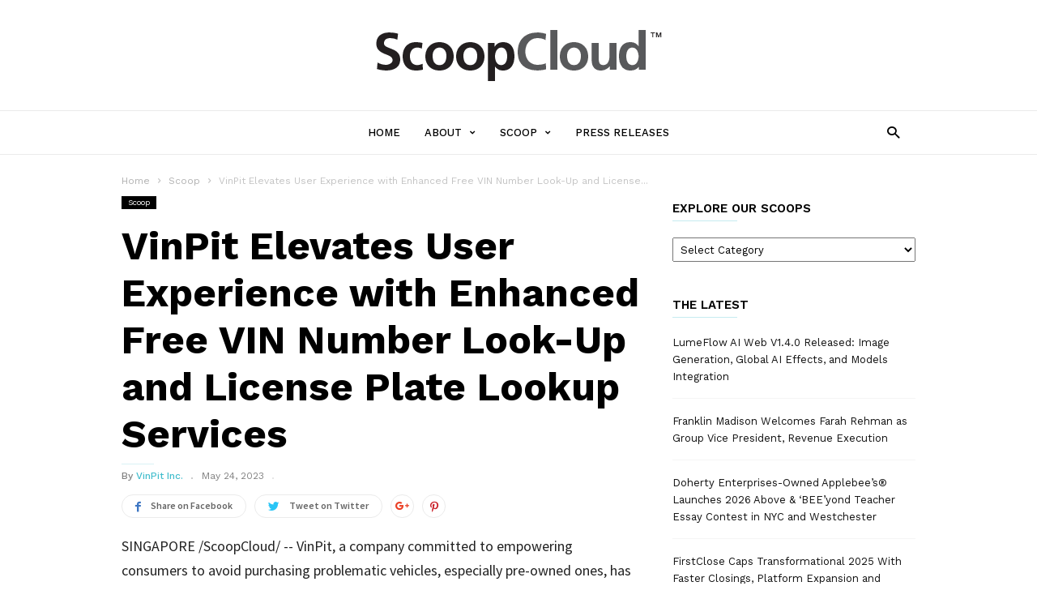

--- FILE ---
content_type: text/html; charset=UTF-8
request_url: https://scoopcloud.com/vinpit-elevates-user-experience-with-enhanced-free-vin-number-look-up-and-license-plate-lookup-services/
body_size: 28442
content:
<!doctype html >
<!--[if IE 8]>    <html class="ie8" lang="en"> <![endif]-->
<!--[if IE 9]>    <html class="ie9" lang="en"> <![endif]-->
<!--[if gt IE 8]><!--> <html lang="en-US"> <!--<![endif]-->
<head>
    <title>VinPit Elevates User Experience with Enhanced Free VIN Number Look-Up and License Plate Lookup Services - ScoopCloud</title>
    <meta charset="UTF-8" />
    <meta name="viewport" content="width=device-width, initial-scale=1.0">
    <link rel="pingback" href="https://scoopcloud.com/xmlrpc.php" />
    <meta name='robots' content='index, follow, max-image-preview:large, max-snippet:-1, max-video-preview:-1' />
	<style>img:is([sizes="auto" i], [sizes^="auto," i]) { contain-intrinsic-size: 3000px 1500px }</style>
	<meta property="og:image" content="https://scoopcloud.com/images/23-0524-s2p-vinpit-800x600-1.jpg" /><meta name="author" content="VinPit Inc.">

	<!-- This site is optimized with the Yoast SEO plugin v26.3 - https://yoast.com/wordpress/plugins/seo/ -->
	<link rel="canonical" href="https://scoopcloud.com/vinpit-elevates-user-experience-with-enhanced-free-vin-number-look-up-and-license-plate-lookup-services/" />
	<meta property="og:locale" content="en_US" />
	<meta property="og:type" content="article" />
	<meta property="og:title" content="VinPit Elevates User Experience with Enhanced Free VIN Number Look-Up and License Plate Lookup Services - ScoopCloud" />
	<meta property="og:description" content="SINGAPORE /ScoopCloud/ -- VinPit, a company committed to empowering consumers to avoid purchasing problematic vehicles, especially pre-owned ones, has announced significant updates to its free services in a move to enhance the user experience further." />
	<meta property="og:url" content="https://scoopcloud.com/vinpit-elevates-user-experience-with-enhanced-free-vin-number-look-up-and-license-plate-lookup-services/" />
	<meta property="og:site_name" content="ScoopCloud" />
	<meta property="article:published_time" content="2023-05-24T17:07:25+00:00" />
	<meta property="og:image" content="https://scoopcloud.com/wp-content/uploads/23-0524-s2p-vinpit-800x600-1.jpg" />
	<meta property="og:image:width" content="800" />
	<meta property="og:image:height" content="600" />
	<meta property="og:image:type" content="image/jpeg" />
	<meta name="author" content="VinPit Inc." />
	<meta name="twitter:card" content="summary_large_image" />
	<script type="application/ld+json" class="yoast-schema-graph">{"@context":"https://schema.org","@graph":[{"@type":"WebPage","@id":"https://scoopcloud.com/vinpit-elevates-user-experience-with-enhanced-free-vin-number-look-up-and-license-plate-lookup-services/","url":"https://scoopcloud.com/vinpit-elevates-user-experience-with-enhanced-free-vin-number-look-up-and-license-plate-lookup-services/","name":"VinPit Elevates User Experience with Enhanced Free VIN Number Look-Up and License Plate Lookup Services - ScoopCloud","isPartOf":{"@id":"https://scoopcloud.com/#website"},"primaryImageOfPage":{"@id":"https://scoopcloud.com/vinpit-elevates-user-experience-with-enhanced-free-vin-number-look-up-and-license-plate-lookup-services/#primaryimage"},"image":{"@id":"https://scoopcloud.com/vinpit-elevates-user-experience-with-enhanced-free-vin-number-look-up-and-license-plate-lookup-services/#primaryimage"},"thumbnailUrl":"https://scoopcloud.com/images/23-0524-s2p-vinpit-800x600-1.jpg","datePublished":"2023-05-24T17:07:25+00:00","author":{"@id":"https://scoopcloud.com/#/schema/person/2a4da3c607e0984ada000ff9c57ffce0"},"breadcrumb":{"@id":"https://scoopcloud.com/vinpit-elevates-user-experience-with-enhanced-free-vin-number-look-up-and-license-plate-lookup-services/#breadcrumb"},"inLanguage":"en-US","potentialAction":[{"@type":"ReadAction","target":["https://scoopcloud.com/vinpit-elevates-user-experience-with-enhanced-free-vin-number-look-up-and-license-plate-lookup-services/"]}]},{"@type":"ImageObject","inLanguage":"en-US","@id":"https://scoopcloud.com/vinpit-elevates-user-experience-with-enhanced-free-vin-number-look-up-and-license-plate-lookup-services/#primaryimage","url":"https://scoopcloud.com/images/23-0524-s2p-vinpit-800x600-1.jpg","contentUrl":"https://scoopcloud.com/images/23-0524-s2p-vinpit-800x600-1.jpg","width":800,"height":600},{"@type":"BreadcrumbList","@id":"https://scoopcloud.com/vinpit-elevates-user-experience-with-enhanced-free-vin-number-look-up-and-license-plate-lookup-services/#breadcrumb","itemListElement":[{"@type":"ListItem","position":1,"name":"Home","item":"https://scoopcloud.com/"},{"@type":"ListItem","position":2,"name":"VinPit Elevates User Experience with Enhanced Free VIN Number Look-Up and License Plate Lookup Services"}]},{"@type":"WebSite","@id":"https://scoopcloud.com/#website","url":"https://scoopcloud.com/","name":"ScoopCloud","description":"The affordable PR newswire service","potentialAction":[{"@type":"SearchAction","target":{"@type":"EntryPoint","urlTemplate":"https://scoopcloud.com/?s={search_term_string}"},"query-input":{"@type":"PropertyValueSpecification","valueRequired":true,"valueName":"search_term_string"}}],"inLanguage":"en-US"},{"@type":"Person","@id":"https://scoopcloud.com/#/schema/person/2a4da3c607e0984ada000ff9c57ffce0","name":"VinPit Inc.","sameAs":["https://www.send2press.com/wire/"],"url":"https://scoopcloud.com/author/vinpit-inc/"}]}</script>
	<!-- / Yoast SEO plugin. -->


<link rel='dns-prefetch' href='//fonts.googleapis.com' />
<link rel="alternate" type="application/rss+xml" title="ScoopCloud &raquo; Feed" href="https://scoopcloud.com/feed/" />
<link rel="alternate" type="application/rss+xml" title="ScoopCloud &raquo; Comments Feed" href="https://scoopcloud.com/comments/feed/" />
<script type="text/javascript">
/* <![CDATA[ */
window._wpemojiSettings = {"baseUrl":"https:\/\/s.w.org\/images\/core\/emoji\/16.0.1\/72x72\/","ext":".png","svgUrl":"https:\/\/s.w.org\/images\/core\/emoji\/16.0.1\/svg\/","svgExt":".svg","source":{"concatemoji":"https:\/\/scoopcloud.com\/wp-includes\/js\/wp-emoji-release.min.js?ver=6.8.3"}};
/*! This file is auto-generated */
!function(s,n){var o,i,e;function c(e){try{var t={supportTests:e,timestamp:(new Date).valueOf()};sessionStorage.setItem(o,JSON.stringify(t))}catch(e){}}function p(e,t,n){e.clearRect(0,0,e.canvas.width,e.canvas.height),e.fillText(t,0,0);var t=new Uint32Array(e.getImageData(0,0,e.canvas.width,e.canvas.height).data),a=(e.clearRect(0,0,e.canvas.width,e.canvas.height),e.fillText(n,0,0),new Uint32Array(e.getImageData(0,0,e.canvas.width,e.canvas.height).data));return t.every(function(e,t){return e===a[t]})}function u(e,t){e.clearRect(0,0,e.canvas.width,e.canvas.height),e.fillText(t,0,0);for(var n=e.getImageData(16,16,1,1),a=0;a<n.data.length;a++)if(0!==n.data[a])return!1;return!0}function f(e,t,n,a){switch(t){case"flag":return n(e,"\ud83c\udff3\ufe0f\u200d\u26a7\ufe0f","\ud83c\udff3\ufe0f\u200b\u26a7\ufe0f")?!1:!n(e,"\ud83c\udde8\ud83c\uddf6","\ud83c\udde8\u200b\ud83c\uddf6")&&!n(e,"\ud83c\udff4\udb40\udc67\udb40\udc62\udb40\udc65\udb40\udc6e\udb40\udc67\udb40\udc7f","\ud83c\udff4\u200b\udb40\udc67\u200b\udb40\udc62\u200b\udb40\udc65\u200b\udb40\udc6e\u200b\udb40\udc67\u200b\udb40\udc7f");case"emoji":return!a(e,"\ud83e\udedf")}return!1}function g(e,t,n,a){var r="undefined"!=typeof WorkerGlobalScope&&self instanceof WorkerGlobalScope?new OffscreenCanvas(300,150):s.createElement("canvas"),o=r.getContext("2d",{willReadFrequently:!0}),i=(o.textBaseline="top",o.font="600 32px Arial",{});return e.forEach(function(e){i[e]=t(o,e,n,a)}),i}function t(e){var t=s.createElement("script");t.src=e,t.defer=!0,s.head.appendChild(t)}"undefined"!=typeof Promise&&(o="wpEmojiSettingsSupports",i=["flag","emoji"],n.supports={everything:!0,everythingExceptFlag:!0},e=new Promise(function(e){s.addEventListener("DOMContentLoaded",e,{once:!0})}),new Promise(function(t){var n=function(){try{var e=JSON.parse(sessionStorage.getItem(o));if("object"==typeof e&&"number"==typeof e.timestamp&&(new Date).valueOf()<e.timestamp+604800&&"object"==typeof e.supportTests)return e.supportTests}catch(e){}return null}();if(!n){if("undefined"!=typeof Worker&&"undefined"!=typeof OffscreenCanvas&&"undefined"!=typeof URL&&URL.createObjectURL&&"undefined"!=typeof Blob)try{var e="postMessage("+g.toString()+"("+[JSON.stringify(i),f.toString(),p.toString(),u.toString()].join(",")+"));",a=new Blob([e],{type:"text/javascript"}),r=new Worker(URL.createObjectURL(a),{name:"wpTestEmojiSupports"});return void(r.onmessage=function(e){c(n=e.data),r.terminate(),t(n)})}catch(e){}c(n=g(i,f,p,u))}t(n)}).then(function(e){for(var t in e)n.supports[t]=e[t],n.supports.everything=n.supports.everything&&n.supports[t],"flag"!==t&&(n.supports.everythingExceptFlag=n.supports.everythingExceptFlag&&n.supports[t]);n.supports.everythingExceptFlag=n.supports.everythingExceptFlag&&!n.supports.flag,n.DOMReady=!1,n.readyCallback=function(){n.DOMReady=!0}}).then(function(){return e}).then(function(){var e;n.supports.everything||(n.readyCallback(),(e=n.source||{}).concatemoji?t(e.concatemoji):e.wpemoji&&e.twemoji&&(t(e.twemoji),t(e.wpemoji)))}))}((window,document),window._wpemojiSettings);
/* ]]> */
</script>
<style id='wp-emoji-styles-inline-css' type='text/css'>

	img.wp-smiley, img.emoji {
		display: inline !important;
		border: none !important;
		box-shadow: none !important;
		height: 1em !important;
		width: 1em !important;
		margin: 0 0.07em !important;
		vertical-align: -0.1em !important;
		background: none !important;
		padding: 0 !important;
	}
</style>
<link rel='stylesheet' id='wp-block-library-css' href='https://scoopcloud.com/wp-includes/css/dist/block-library/style.min.css?ver=6.8.3' type='text/css' media='all' />
<style id='classic-theme-styles-inline-css' type='text/css'>
/*! This file is auto-generated */
.wp-block-button__link{color:#fff;background-color:#32373c;border-radius:9999px;box-shadow:none;text-decoration:none;padding:calc(.667em + 2px) calc(1.333em + 2px);font-size:1.125em}.wp-block-file__button{background:#32373c;color:#fff;text-decoration:none}
</style>
<style id='global-styles-inline-css' type='text/css'>
:root{--wp--preset--aspect-ratio--square: 1;--wp--preset--aspect-ratio--4-3: 4/3;--wp--preset--aspect-ratio--3-4: 3/4;--wp--preset--aspect-ratio--3-2: 3/2;--wp--preset--aspect-ratio--2-3: 2/3;--wp--preset--aspect-ratio--16-9: 16/9;--wp--preset--aspect-ratio--9-16: 9/16;--wp--preset--color--black: #000000;--wp--preset--color--cyan-bluish-gray: #abb8c3;--wp--preset--color--white: #ffffff;--wp--preset--color--pale-pink: #f78da7;--wp--preset--color--vivid-red: #cf2e2e;--wp--preset--color--luminous-vivid-orange: #ff6900;--wp--preset--color--luminous-vivid-amber: #fcb900;--wp--preset--color--light-green-cyan: #7bdcb5;--wp--preset--color--vivid-green-cyan: #00d084;--wp--preset--color--pale-cyan-blue: #8ed1fc;--wp--preset--color--vivid-cyan-blue: #0693e3;--wp--preset--color--vivid-purple: #9b51e0;--wp--preset--gradient--vivid-cyan-blue-to-vivid-purple: linear-gradient(135deg,rgba(6,147,227,1) 0%,rgb(155,81,224) 100%);--wp--preset--gradient--light-green-cyan-to-vivid-green-cyan: linear-gradient(135deg,rgb(122,220,180) 0%,rgb(0,208,130) 100%);--wp--preset--gradient--luminous-vivid-amber-to-luminous-vivid-orange: linear-gradient(135deg,rgba(252,185,0,1) 0%,rgba(255,105,0,1) 100%);--wp--preset--gradient--luminous-vivid-orange-to-vivid-red: linear-gradient(135deg,rgba(255,105,0,1) 0%,rgb(207,46,46) 100%);--wp--preset--gradient--very-light-gray-to-cyan-bluish-gray: linear-gradient(135deg,rgb(238,238,238) 0%,rgb(169,184,195) 100%);--wp--preset--gradient--cool-to-warm-spectrum: linear-gradient(135deg,rgb(74,234,220) 0%,rgb(151,120,209) 20%,rgb(207,42,186) 40%,rgb(238,44,130) 60%,rgb(251,105,98) 80%,rgb(254,248,76) 100%);--wp--preset--gradient--blush-light-purple: linear-gradient(135deg,rgb(255,206,236) 0%,rgb(152,150,240) 100%);--wp--preset--gradient--blush-bordeaux: linear-gradient(135deg,rgb(254,205,165) 0%,rgb(254,45,45) 50%,rgb(107,0,62) 100%);--wp--preset--gradient--luminous-dusk: linear-gradient(135deg,rgb(255,203,112) 0%,rgb(199,81,192) 50%,rgb(65,88,208) 100%);--wp--preset--gradient--pale-ocean: linear-gradient(135deg,rgb(255,245,203) 0%,rgb(182,227,212) 50%,rgb(51,167,181) 100%);--wp--preset--gradient--electric-grass: linear-gradient(135deg,rgb(202,248,128) 0%,rgb(113,206,126) 100%);--wp--preset--gradient--midnight: linear-gradient(135deg,rgb(2,3,129) 0%,rgb(40,116,252) 100%);--wp--preset--font-size--small: 13px;--wp--preset--font-size--medium: 20px;--wp--preset--font-size--large: 36px;--wp--preset--font-size--x-large: 42px;--wp--preset--spacing--20: 0.44rem;--wp--preset--spacing--30: 0.67rem;--wp--preset--spacing--40: 1rem;--wp--preset--spacing--50: 1.5rem;--wp--preset--spacing--60: 2.25rem;--wp--preset--spacing--70: 3.38rem;--wp--preset--spacing--80: 5.06rem;--wp--preset--shadow--natural: 6px 6px 9px rgba(0, 0, 0, 0.2);--wp--preset--shadow--deep: 12px 12px 50px rgba(0, 0, 0, 0.4);--wp--preset--shadow--sharp: 6px 6px 0px rgba(0, 0, 0, 0.2);--wp--preset--shadow--outlined: 6px 6px 0px -3px rgba(255, 255, 255, 1), 6px 6px rgba(0, 0, 0, 1);--wp--preset--shadow--crisp: 6px 6px 0px rgba(0, 0, 0, 1);}:where(.is-layout-flex){gap: 0.5em;}:where(.is-layout-grid){gap: 0.5em;}body .is-layout-flex{display: flex;}.is-layout-flex{flex-wrap: wrap;align-items: center;}.is-layout-flex > :is(*, div){margin: 0;}body .is-layout-grid{display: grid;}.is-layout-grid > :is(*, div){margin: 0;}:where(.wp-block-columns.is-layout-flex){gap: 2em;}:where(.wp-block-columns.is-layout-grid){gap: 2em;}:where(.wp-block-post-template.is-layout-flex){gap: 1.25em;}:where(.wp-block-post-template.is-layout-grid){gap: 1.25em;}.has-black-color{color: var(--wp--preset--color--black) !important;}.has-cyan-bluish-gray-color{color: var(--wp--preset--color--cyan-bluish-gray) !important;}.has-white-color{color: var(--wp--preset--color--white) !important;}.has-pale-pink-color{color: var(--wp--preset--color--pale-pink) !important;}.has-vivid-red-color{color: var(--wp--preset--color--vivid-red) !important;}.has-luminous-vivid-orange-color{color: var(--wp--preset--color--luminous-vivid-orange) !important;}.has-luminous-vivid-amber-color{color: var(--wp--preset--color--luminous-vivid-amber) !important;}.has-light-green-cyan-color{color: var(--wp--preset--color--light-green-cyan) !important;}.has-vivid-green-cyan-color{color: var(--wp--preset--color--vivid-green-cyan) !important;}.has-pale-cyan-blue-color{color: var(--wp--preset--color--pale-cyan-blue) !important;}.has-vivid-cyan-blue-color{color: var(--wp--preset--color--vivid-cyan-blue) !important;}.has-vivid-purple-color{color: var(--wp--preset--color--vivid-purple) !important;}.has-black-background-color{background-color: var(--wp--preset--color--black) !important;}.has-cyan-bluish-gray-background-color{background-color: var(--wp--preset--color--cyan-bluish-gray) !important;}.has-white-background-color{background-color: var(--wp--preset--color--white) !important;}.has-pale-pink-background-color{background-color: var(--wp--preset--color--pale-pink) !important;}.has-vivid-red-background-color{background-color: var(--wp--preset--color--vivid-red) !important;}.has-luminous-vivid-orange-background-color{background-color: var(--wp--preset--color--luminous-vivid-orange) !important;}.has-luminous-vivid-amber-background-color{background-color: var(--wp--preset--color--luminous-vivid-amber) !important;}.has-light-green-cyan-background-color{background-color: var(--wp--preset--color--light-green-cyan) !important;}.has-vivid-green-cyan-background-color{background-color: var(--wp--preset--color--vivid-green-cyan) !important;}.has-pale-cyan-blue-background-color{background-color: var(--wp--preset--color--pale-cyan-blue) !important;}.has-vivid-cyan-blue-background-color{background-color: var(--wp--preset--color--vivid-cyan-blue) !important;}.has-vivid-purple-background-color{background-color: var(--wp--preset--color--vivid-purple) !important;}.has-black-border-color{border-color: var(--wp--preset--color--black) !important;}.has-cyan-bluish-gray-border-color{border-color: var(--wp--preset--color--cyan-bluish-gray) !important;}.has-white-border-color{border-color: var(--wp--preset--color--white) !important;}.has-pale-pink-border-color{border-color: var(--wp--preset--color--pale-pink) !important;}.has-vivid-red-border-color{border-color: var(--wp--preset--color--vivid-red) !important;}.has-luminous-vivid-orange-border-color{border-color: var(--wp--preset--color--luminous-vivid-orange) !important;}.has-luminous-vivid-amber-border-color{border-color: var(--wp--preset--color--luminous-vivid-amber) !important;}.has-light-green-cyan-border-color{border-color: var(--wp--preset--color--light-green-cyan) !important;}.has-vivid-green-cyan-border-color{border-color: var(--wp--preset--color--vivid-green-cyan) !important;}.has-pale-cyan-blue-border-color{border-color: var(--wp--preset--color--pale-cyan-blue) !important;}.has-vivid-cyan-blue-border-color{border-color: var(--wp--preset--color--vivid-cyan-blue) !important;}.has-vivid-purple-border-color{border-color: var(--wp--preset--color--vivid-purple) !important;}.has-vivid-cyan-blue-to-vivid-purple-gradient-background{background: var(--wp--preset--gradient--vivid-cyan-blue-to-vivid-purple) !important;}.has-light-green-cyan-to-vivid-green-cyan-gradient-background{background: var(--wp--preset--gradient--light-green-cyan-to-vivid-green-cyan) !important;}.has-luminous-vivid-amber-to-luminous-vivid-orange-gradient-background{background: var(--wp--preset--gradient--luminous-vivid-amber-to-luminous-vivid-orange) !important;}.has-luminous-vivid-orange-to-vivid-red-gradient-background{background: var(--wp--preset--gradient--luminous-vivid-orange-to-vivid-red) !important;}.has-very-light-gray-to-cyan-bluish-gray-gradient-background{background: var(--wp--preset--gradient--very-light-gray-to-cyan-bluish-gray) !important;}.has-cool-to-warm-spectrum-gradient-background{background: var(--wp--preset--gradient--cool-to-warm-spectrum) !important;}.has-blush-light-purple-gradient-background{background: var(--wp--preset--gradient--blush-light-purple) !important;}.has-blush-bordeaux-gradient-background{background: var(--wp--preset--gradient--blush-bordeaux) !important;}.has-luminous-dusk-gradient-background{background: var(--wp--preset--gradient--luminous-dusk) !important;}.has-pale-ocean-gradient-background{background: var(--wp--preset--gradient--pale-ocean) !important;}.has-electric-grass-gradient-background{background: var(--wp--preset--gradient--electric-grass) !important;}.has-midnight-gradient-background{background: var(--wp--preset--gradient--midnight) !important;}.has-small-font-size{font-size: var(--wp--preset--font-size--small) !important;}.has-medium-font-size{font-size: var(--wp--preset--font-size--medium) !important;}.has-large-font-size{font-size: var(--wp--preset--font-size--large) !important;}.has-x-large-font-size{font-size: var(--wp--preset--font-size--x-large) !important;}
:where(.wp-block-post-template.is-layout-flex){gap: 1.25em;}:where(.wp-block-post-template.is-layout-grid){gap: 1.25em;}
:where(.wp-block-columns.is-layout-flex){gap: 2em;}:where(.wp-block-columns.is-layout-grid){gap: 2em;}
:root :where(.wp-block-pullquote){font-size: 1.5em;line-height: 1.6;}
</style>
<link rel='stylesheet' id='google_font_work_sans-css' href='https://fonts.googleapis.com/css?family=Work+Sans%3A400%2C500%2C600%2C700&#038;ver=6.8.3' type='text/css' media='all' />
<link rel='stylesheet' id='google_font_source_sans_pro-css' href='https://fonts.googleapis.com/css?family=Source+Sans+Pro%3A400%2C400italic%2C600%2C600italic%2C700&#038;ver=6.8.3' type='text/css' media='all' />
<link rel='stylesheet' id='google_font_droid_serif-css' href='https://fonts.googleapis.com/css?family=Droid+Serif%3A400%2C700&#038;ver=6.8.3' type='text/css' media='all' />
<link rel='stylesheet' id='td-theme-css' href='https://scoopcloud.com/wp-content/themes/NeotropeION/style.css?ver=1.0.3' type='text/css' media='all' />
<script type="text/javascript" src="https://scoopcloud.com/wp-includes/js/jquery/jquery.min.js?ver=3.7.1" id="jquery-core-js"></script>
<script type="text/javascript" src="https://scoopcloud.com/wp-includes/js/jquery/jquery-migrate.min.js?ver=3.4.1" id="jquery-migrate-js"></script>
<link rel="https://api.w.org/" href="https://scoopcloud.com/wp-json/" /><link rel="alternate" title="JSON" type="application/json" href="https://scoopcloud.com/wp-json/wp/v2/posts/27831" /><link rel="EditURI" type="application/rsd+xml" title="RSD" href="https://scoopcloud.com/xmlrpc.php?rsd" />
<meta name="generator" content="WordPress 6.8.3" />
<link rel='shortlink' href='https://scoopcloud.com/?p=27831' />
<link rel="alternate" title="oEmbed (JSON)" type="application/json+oembed" href="https://scoopcloud.com/wp-json/oembed/1.0/embed?url=https%3A%2F%2Fscoopcloud.com%2Fvinpit-elevates-user-experience-with-enhanced-free-vin-number-look-up-and-license-plate-lookup-services%2F" />
<link rel="alternate" title="oEmbed (XML)" type="text/xml+oembed" href="https://scoopcloud.com/wp-json/oembed/1.0/embed?url=https%3A%2F%2Fscoopcloud.com%2Fvinpit-elevates-user-experience-with-enhanced-free-vin-number-look-up-and-license-plate-lookup-services%2F&#038;format=xml" />
<!--[if lt IE 9]><script src="https://html5shim.googlecode.com/svn/trunk/html5.js"></script><![endif]-->
    
<!-- JS generated by theme -->

<script>
    
    

	    var tdBlocksArray = []; //here we store all the items for the current page

	    //td_block class - each ajax block uses a object of this class for requests
	    function tdBlock() {
		    this.id = '';
		    this.block_type = 1; //block type id (1-234 etc)
		    this.atts = '';
		    this.td_column_number = '';
		    this.td_current_page = 1; //
		    this.post_count = 0; //from wp
		    this.found_posts = 0; //from wp
		    this.max_num_pages = 0; //from wp
		    this.td_filter_value = ''; //current live filter value
		    this.is_ajax_running = false;
		    this.td_user_action = ''; // load more or infinite loader (used by the animation)
		    this.header_color = '';
		    this.ajax_pagination_infinite_stop = ''; //show load more at page x
	    }


        // td_js_generator - mini detector
        (function(){
            var htmlTag = document.getElementsByTagName("html")[0];

            if ( navigator.userAgent.indexOf("MSIE 10.0") > -1 ) {
                htmlTag.className += ' ie10';
            }

            if ( !!navigator.userAgent.match(/Trident.*rv\:11\./) ) {
                htmlTag.className += ' ie11';
            }

            if ( /(iPad|iPhone|iPod)/g.test(navigator.userAgent) ) {
                htmlTag.className += ' td-md-is-ios';
            }

            var user_agent = navigator.userAgent.toLowerCase();
            if ( user_agent.indexOf("android") > -1 ) {
                htmlTag.className += ' td-md-is-android';
            }

            if ( -1 !== navigator.userAgent.indexOf('Mac OS X')  ) {
                htmlTag.className += ' td-md-is-os-x';
            }

            if ( /chrom(e|ium)/.test(navigator.userAgent.toLowerCase()) ) {
               htmlTag.className += ' td-md-is-chrome';
            }

            if ( -1 !== navigator.userAgent.indexOf('Firefox') ) {
                htmlTag.className += ' td-md-is-firefox';
            }

            if ( -1 !== navigator.userAgent.indexOf('Safari') && -1 === navigator.userAgent.indexOf('Chrome') ) {
                htmlTag.className += ' td-md-is-safari';
            }

            if( -1 !== navigator.userAgent.indexOf('IEMobile') ){
                htmlTag.className += ' td-md-is-iemobile';
            }

        })();




        var tdLocalCache = {};

        ( function () {
            "use strict";

            tdLocalCache = {
                data: {},
                remove: function (resource_id) {
                    delete tdLocalCache.data[resource_id];
                },
                exist: function (resource_id) {
                    return tdLocalCache.data.hasOwnProperty(resource_id) && tdLocalCache.data[resource_id] !== null;
                },
                get: function (resource_id) {
                    return tdLocalCache.data[resource_id];
                },
                set: function (resource_id, cachedData) {
                    tdLocalCache.remove(resource_id);
                    tdLocalCache.data[resource_id] = cachedData;
                }
            };
        })();

    
    
var td_viewport_interval_list=[{"limitBottom":767,"sidebarWidth":228},{"limitBottom":1018,"sidebarWidth":300},{"limitBottom":1140,"sidebarWidth":300}];
var td_ajax_url="https:\/\/scoopcloud.com\/wp-admin\/admin-ajax.php?td_theme_name=ionMag&v=1.0.3";
var td_get_template_directory_uri="https:\/\/scoopcloud.com\/wp-content\/themes\/NeotropeION";
var tds_snap_menu="";
var tds_logo_on_sticky="";
var tds_header_style="2";
var td_please_wait="Please wait...";
var td_email_user_pass_incorrect="User or password incorrect!";
var td_email_user_incorrect="Email or username incorrect!";
var td_email_incorrect="Email incorrect!";
var tds_more_articles_on_post_enable="";
var tds_more_articles_on_post_time_to_wait="";
var tds_more_articles_on_post_pages_distance_from_top=0;
var tds_theme_color_site_wide="#4db2ec";
var tds_smart_sidebar="";
var tdThemeName="ionMag";
var td_magnific_popup_translation_tPrev="Previous (Left arrow key)";
var td_magnific_popup_translation_tNext="Next (Right arrow key)";
var td_magnific_popup_translation_tCounter="%curr% of %total%";
var td_magnific_popup_translation_ajax_tError="The content from %url% could not be loaded.";
var td_magnific_popup_translation_image_tError="The image #%curr% could not be loaded.";
var tds_video_playlists=false;
var td_ad_background_click_link="";
var td_ad_background_click_target="";
</script>


<!-- Header style compiled by theme -->

<style>
    
.td-post-template-default .td-post-header .entry-title {
        font-size:48px;
	line-height:58px;
	font-weight:bold;
	
    }
    
    .td-post-content p,
    .td-post-content {
        font-size:18px;
	line-height:30px;
	
    }
    
    .post blockquote p,
    .page blockquote p,
    .td-post-text-content blockquote p {
        font-size:16px;
	line-height:23px;
	font-style:italic;
	font-weight:bold;
	text-transform:none;
	
    }
    
    .td-page-title,
    .td-category-header .entry-title {
    	font-weight:bold;
	
    }
    
    .td-page-content,
    .td-page-content p,
    .td-page-content .td_block_text_with_title {
    	font-size:18px;
	line-height:27px;
	
    }
</style>

</head>

<body class="wp-singular post-template-default single single-post postid-27831 single-format-standard wp-theme-NeotropeION vinpit-elevates-user-experience-with-enhanced-free-vin-number-look-up-and-license-plate-lookup-services td-full-layout" itemscope="itemscope" itemtype="https://schema.org/WebPage">

<div class="td-scroll-up"><i class="td-icon-menu-up"></i></div>

<div class="td-menu-background"></div>
<div id="td-mobile-nav">
    <div class="td-mobile-container">
        <!-- mobile menu top section -->
        <div class="td-menu-socials-wrap">
            <!-- socials -->
            <div class="td-menu-socials">
                            </div>
            <!-- close button -->
            <div class="td-mobile-close">
                <a href="#"><i class="td-icon-close-mobile"></i></a>
            </div>
        </div>

        <!-- login section -->
        
        <!-- menu section -->
        <div class="td-mobile-content">
            <div class="menu-menu-1-container"><ul id="menu-menu-1" class="td-mobile-main-menu"><li id="menu-item-136" class="menu-item menu-item-type-custom menu-item-object-custom menu-item-home menu-item-first menu-item-136"><a href="http://scoopcloud.com/">Home</a></li>
<li id="menu-item-137" class="menu-item menu-item-type-post_type menu-item-object-page menu-item-has-children menu-item-137"><a href="https://scoopcloud.com/about/">About<i class="td-icon-menu-right td-element-after"></i></a>
<ul class="sub-menu">
	<li id="menu-item-138" class="menu-item menu-item-type-post_type menu-item-object-page menu-item-138"><a href="https://scoopcloud.com/about/legal/">Legal</a></li>
	<li id="menu-item-139" class="menu-item menu-item-type-post_type menu-item-object-page menu-item-139"><a href="https://scoopcloud.com/about/privacy/">Privacy</a></li>
</ul>
</li>
<li id="menu-item-142" class="menu-item menu-item-type-taxonomy menu-item-object-category current-post-ancestor current-menu-parent current-post-parent menu-item-has-children menu-item-142"><a href="https://scoopcloud.com/news/scoop/">Scoop<i class="td-icon-menu-right td-element-after"></i></a>
<ul class="sub-menu">
	<li id="menu-item-145" class="menu-item menu-item-type-taxonomy menu-item-object-category menu-item-145"><a href="https://scoopcloud.com/news/books/">Books</a></li>
	<li id="menu-item-140" class="menu-item menu-item-type-taxonomy menu-item-object-category menu-item-140"><a href="https://scoopcloud.com/news/business/">Business</a></li>
	<li id="menu-item-141" class="menu-item menu-item-type-taxonomy menu-item-object-category menu-item-141"><a href="https://scoopcloud.com/news/entertainment/">Entertainment</a></li>
	<li id="menu-item-143" class="menu-item menu-item-type-taxonomy menu-item-object-category menu-item-143"><a href="https://scoopcloud.com/news/finance/">Finance</a></li>
	<li id="menu-item-146" class="menu-item menu-item-type-taxonomy menu-item-object-category menu-item-146"><a href="https://scoopcloud.com/news/music/">Music</a></li>
	<li id="menu-item-144" class="menu-item menu-item-type-taxonomy menu-item-object-category menu-item-144"><a href="https://scoopcloud.com/news/nonprofit/">NonProfit</a></li>
</ul>
</li>
<li id="menu-item-32831" class="menu-item menu-item-type-taxonomy menu-item-object-category menu-item-32831"><a href="https://scoopcloud.com/news/press-releases/">Press Releases</a></li>
</ul></div>        </div>
    </div>

    <!-- register/login section -->
    </div><div class="td-search-background"></div>
<div class="td-search-wrap-mob">
	<div class="td-drop-down-search" aria-labelledby="td-header-search-button">
		<form method="get" class="td-search-form" action="https://scoopcloud.com/">
			<!-- close button -->
			<div class="td-search-close">
				<a href="#"><i class="td-icon-close-mobile"></i></a>
			</div>
			<div role="search" class="td-search-input">
				<span>Search</span>
				<input id="td-header-search-mob" type="text" value="" name="s" autocomplete="off" />
			</div>
		</form>
		<div id="td-aj-search-mob"></div>
	</div>
</div>

<div id="td-outer-wrap" class="td-theme-wrap">
    
<!--
Header style 2
-->

<div class="td-header-wrap td-header-style-2">
    <div class="td-header-top-menu td-container-wrap">
        <div class="td-container">
            
    <div class="top-bar-style-1">
        <div class="td-header-sp-top-menu">
	</div>        <div class="td-header-sp-top-widget">
    
    </div>    </div>

<!-- LOGIN MODAL -->

                <div  id="login-form" class="white-popup-block mfp-hide mfp-with-anim">
                    <div class="td-login-wrap">
                        <a href="#" class="td-back-button"><i class="td-icon-modal-back"></i></a>
                        <div id="td-login-div" class="td-login-form-div td-display-block">
                            <div class="td-login-panel-title">Sign in</div>
                            <div class="td-login-panel-descr">Welcome! Log into your account</div>
                            <div class="td_display_err"></div>
                            <div class="td-login-inputs"><input class="td-login-input" type="text" name="login_email" id="login_email" value="" required><label>your username</label></div>
	                        <div class="td-login-inputs"><input class="td-login-input" type="password" name="login_pass" id="login_pass" value="" required><label>your password</label></div>
                            <input type="button" name="login_button" id="login_button" class="wpb_button btn td-login-button" value="Login">
                            <div class="td-login-info-text"><a href="#" id="forgot-pass-link">Forgot your password? Get help</a></div>
                            
                        </div>

                        

                         <div id="td-forgot-pass-div" class="td-login-form-div td-display-none">
                            <div class="td-login-panel-title">Password recovery</div>
                            <div class="td-login-panel-descr">Recover your password</div>
                            <div class="td_display_err"></div>
                            <div class="td-login-inputs"><input class="td-login-input" type="text" name="forgot_email" id="forgot_email" value="" required><label>your email</label></div>
                            <input type="button" name="forgot_button" id="forgot_button" class="wpb_button btn td-login-button" value="Send My Password">
                            <div class="td-login-info-text">A password will be e-mailed to you.</div>
                        </div>
                    </div>
                </div>
                        </div>
    </div>

    <div class="td-header-logo-wrap td-container-wrap">
        <div class="td-container">
            <div class="td-header-sp-recs">
                <div class="td-header-rec-wrap">
    
</div>            </div>
            <div class="td-header-sp-logo">
                            <a class="td-main-logo" href="https://scoopcloud.com/">
                <img src="https://scoopcloud.com/images/scoopcloud-TM-362x92.png" alt="SccopCloud™" title="SccopCloud™"/>
                <span class="td-visual-hidden">ScoopCloud</span>
            </a>
                    </div>
        </div>
    </div>

    <div class="td-header-menu-wrap-full td-container-wrap">
        <div class="td-header-menu-wrap">
            <div class="td-container td-header-main-menu">
                <div id="td-header-menu" role="navigation">
    <div id="td-top-mobile-toggle"><a href="#"><i class="td-icon-font td-icon-mobile"></i></a></div>
    <div class="td-main-menu-logo td-logo-in-header">
                <a class="td-main-logo" href="https://scoopcloud.com/">
            <img src="https://scoopcloud.com/images/scoopcloud-TM-362x92.png" alt="SccopCloud™" title="SccopCloud™"/>
        </a>
        </div>
    <div class="menu-menu-1-container"><ul id="menu-menu-2" class="sf-menu"><li class="menu-item menu-item-type-custom menu-item-object-custom menu-item-home menu-item-first td-menu-item td-normal-menu menu-item-136"><a href="http://scoopcloud.com/">Home</a></li>
<li class="menu-item menu-item-type-post_type menu-item-object-page menu-item-has-children td-menu-item td-normal-menu menu-item-137"><a href="https://scoopcloud.com/about/">About</a>
<ul class="sub-menu">
	<li class="menu-item menu-item-type-post_type menu-item-object-page td-menu-item td-normal-menu menu-item-138"><a href="https://scoopcloud.com/about/legal/">Legal</a></li>
	<li class="menu-item menu-item-type-post_type menu-item-object-page td-menu-item td-normal-menu menu-item-139"><a href="https://scoopcloud.com/about/privacy/">Privacy</a></li>
</ul>
</li>
<li class="menu-item menu-item-type-taxonomy menu-item-object-category current-post-ancestor current-menu-parent current-post-parent menu-item-has-children td-menu-item td-normal-menu menu-item-142"><a href="https://scoopcloud.com/news/scoop/">Scoop</a>
<ul class="sub-menu">
	<li class="menu-item menu-item-type-taxonomy menu-item-object-category td-menu-item td-normal-menu menu-item-145"><a href="https://scoopcloud.com/news/books/">Books</a></li>
	<li class="menu-item menu-item-type-taxonomy menu-item-object-category td-menu-item td-normal-menu menu-item-140"><a href="https://scoopcloud.com/news/business/">Business</a></li>
	<li class="menu-item menu-item-type-taxonomy menu-item-object-category td-menu-item td-normal-menu menu-item-141"><a href="https://scoopcloud.com/news/entertainment/">Entertainment</a></li>
	<li class="menu-item menu-item-type-taxonomy menu-item-object-category td-menu-item td-normal-menu menu-item-143"><a href="https://scoopcloud.com/news/finance/">Finance</a></li>
	<li class="menu-item menu-item-type-taxonomy menu-item-object-category td-menu-item td-normal-menu menu-item-146"><a href="https://scoopcloud.com/news/music/">Music</a></li>
	<li class="menu-item menu-item-type-taxonomy menu-item-object-category td-menu-item td-normal-menu menu-item-144"><a href="https://scoopcloud.com/news/nonprofit/">NonProfit</a></li>
</ul>
</li>
<li class="menu-item menu-item-type-taxonomy menu-item-object-category td-menu-item td-normal-menu menu-item-32831"><a href="https://scoopcloud.com/news/press-releases/">Press Releases</a></li>
</ul></div></div>

    <div class="td-header-menu-search">
        <div class="td-search-btns-wrap">
            <a id="td-header-search-button" href="#" role="button" class="dropdown-toggle " data-toggle="dropdown"><i class="td-icon-search"></i></a>
            <a id="td-header-search-button-mob" href="#" role="button" class="dropdown-toggle " data-toggle="dropdown"><i class="td-icon-search"></i></a>
        </div>

        <div class="td-search-box-wrap">
            <div class="td-drop-down-search" aria-labelledby="td-header-search-button">
                <form method="get" class="td-search-form" action="https://scoopcloud.com/">
                    <div role="search" class="td-head-form-search-wrap">
                        <input id="td-header-search" type="text" value="" name="s" autocomplete="off" /><input class="wpb_button wpb_btn-inverse btn" type="submit" id="td-header-search-top" value="Search" />
                    </div>
                </form>
                <div id="td-aj-search"></div>
            </div>
        </div>
    </div>
            </div>
        </div>
    </div>
</div><div class="td-main-content-wrap td-container-wrap">

    <div class="td-container td-post-template-default ">
        <div class="td-crumb-container"><div class="entry-crumbs" itemscope itemtype="http://schema.org/BreadcrumbList"><span itemscope itemprop="itemListElement" itemtype="http://schema.org/ListItem">
                               <a title="" class="entry-crumb" itemscope itemprop="item" itemtype="http://schema.org/Thing" href="https://scoopcloud.com/">
                                  <span itemprop="name">Home</span>    </a>    <meta itemprop="position" content = "1"></span> <i class="td-icon-right td-bread-sep"></i> <span itemscope itemprop="itemListElement" itemtype="http://schema.org/ListItem">
                               <a title="View all posts in Scoop" class="entry-crumb" itemscope itemprop="item" itemtype="http://schema.org/Thing" href="https://scoopcloud.com/news/scoop/">
                                  <span itemprop="name">Scoop</span>    </a>    <meta itemprop="position" content = "2"></span> <i class="td-icon-right td-bread-sep td-bred-no-url-last"></i> <span class="td-bred-no-url-last">VinPit Elevates User Experience with Enhanced Free VIN Number Look-Up and License...</span></div></div>

        <div class="td-pb-row">
                                    <div class="td-pb-span8 td-main-content" role="main">
                            <div class="td-ss-main-content">
                                
    <article id="post-27831" class="post-27831 post type-post status-publish format-standard has-post-thumbnail hentry category-scoop tag-ap tag-automotive-and-motorsports tag-singapore-business tag-technology tag-vehicle-identification-number tag-vin-number-lookup tag-vinpit-inc" itemscope itemtype="https://schema.org/Article">
        <div class="td-post-header">

            <ul class="td-category"><li class="entry-category"><a  href="https://scoopcloud.com/news/scoop/">Scoop</a></li></ul>
            <header class="td-post-title">
                <h1 class="entry-title">VinPit Elevates User Experience with Enhanced Free VIN Number Look-Up and License Plate Lookup Services</h1>

                

                <div class="td-module-meta-info">
                    <div class="td-post-author-name"><div class="td-author-by">By</div> <a href="https://scoopcloud.com/author/vinpit-inc/">VinPit Inc.</a><div class="td-author-line"> - </div> </div>                    <span class="td-post-date"><time class="entry-date updated td-module-date" datetime="2023-05-24T17:07:25+00:00" >May 24, 2023</time></span>                                        <div class="td-post-views-wrap">
                                                                    </div>
                </div>
            </header>

        </div>

        <div class="td-post-sharing td-post-sharing-top ">
				<div class="td-default-sharing">
		            <a class="td-social-sharing-buttons td-social-facebook" href="http://www.facebook.com/sharer.php?u=https%3A%2F%2Fscoopcloud.com%2Fvinpit-elevates-user-experience-with-enhanced-free-vin-number-look-up-and-license-plate-lookup-services%2F" onclick="window.open(this.href, 'mywin','left=50,top=50,width=600,height=350,toolbar=0'); return false;"><i class="td-icon-facebook"></i><div class="td-social-but-text">Share on Facebook</div></a>
		            <a class="td-social-sharing-buttons td-social-twitter" href="https://twitter.com/intent/tweet?text=VinPit+Elevates+User+Experience+with+Enhanced+Free+VIN+Number+Look-Up+and+License+Plate+Lookup+Services&url=https%3A%2F%2Fscoopcloud.com%2Fvinpit-elevates-user-experience-with-enhanced-free-vin-number-look-up-and-license-plate-lookup-services%2F&via=thescoopcloud"  ><i class="td-icon-twitter"></i><div class="td-social-but-text">Tweet on Twitter</div></a>
		            <a class="td-social-sharing-buttons td-social-google" href="http://plus.google.com/share?url=https://scoopcloud.com/vinpit-elevates-user-experience-with-enhanced-free-vin-number-look-up-and-license-plate-lookup-services/" onclick="window.open(this.href, 'mywin','left=50,top=50,width=600,height=350,toolbar=0'); return false;"><i class="td-icon-googleplus"></i></a>
		            <a class="td-social-sharing-buttons td-social-pinterest" href="http://pinterest.com/pin/create/button/?url=https://scoopcloud.com/vinpit-elevates-user-experience-with-enhanced-free-vin-number-look-up-and-license-plate-lookup-services/&amp;media=https://scoopcloud.com/images/23-0524-s2p-vinpit-800x600-1.jpg&description=VinPit+Elevates+User+Experience+with+Enhanced+Free+VIN+Number+Look-Up+and+License+Plate+Lookup+Services" onclick="window.open(this.href, 'mywin','left=50,top=50,width=600,height=350,toolbar=0'); return false;"><i class="td-icon-pinterest"></i></a>
		            <a class="td-social-sharing-buttons td-social-whatsapp" href="whatsapp://send?text=VinPit+Elevates+User+Experience+with+Enhanced+Free+VIN+Number+Look-Up+and+License+Plate+Lookup+Services%20-%20https%3A%2F%2Fscoopcloud.com%2Fvinpit-elevates-user-experience-with-enhanced-free-vin-number-look-up-and-license-plate-lookup-services%2F" ><i class="td-icon-whatsapp"></i></a>
	            </div></div>        
        <div class="td-post-content">

        
        <p>SINGAPORE /ScoopCloud/ -- VinPit, a company committed to empowering consumers to avoid purchasing problematic vehicles, especially pre-owned ones, has announced significant updates to its free services in a move to enhance the user experience further. <br />
<br />
With its suite of free tools, including VIN decoder, VIN check, and license plate lookup, VinPit has gained increasing recognition as a go-to resource for car buyers and enthusiasts seeking comprehensive vehicle information. The company's educational resources also help users better understand VINs and navigate the car market with confidence.<br />
<br />
Recognizing the growing demand for quality automotive information, VinPit's recent update of its services reinforces its dedication to user satisfaction and maximizing the value it provides customers. This timely move bolsters VinPit's commitment to helping buyers make more informed decisions when purchasing used cars while simultaneously reducing the risk of acquiring vehicles with hidden problems or troubled histories.<br />
<br />
The updated VIN number look-up service streamlines the process of obtaining vehicle details, allowing users to access comprehensive information in a faster, more efficient manner. This improved experience extends to VinPit's license plate lookup service, which now showcases a more intuitive design for users seeking to obtain vehicle ownership details and other relevant data.<br />
<br />
By offering a superior user experience, VinPit demonstrates its understanding of the evolving needs of car buyers in a fast-paced digital landscape. In addition, VinPit offers specialized VIN Decoders for various car makes, including BMW, Mercedes, Ford, and Toyota, among others. This powerful tool enables users to gain quick and accurate access to essential vehicle details, such as manufacturing location, year, and model. <br />
<br />
By incorporating brand-specific VIN Decoders, VinPit ensures a seamless user experience while empowering consumers to make informed decisions when purchasing or tracking vehicles. The ability to access vital information quickly and efficiently is crucial for consumers, both for making informed purchasing decisions and gaining insights into a car's history.<br />
<br />
Not only do VinPit's enhanced services save users time and effort when conducting vehicle research, but they also offer peace of mind by empowering buyers to take control of their purchases. VinPit emphasizes the importance of transparency in the used-car market, and its services contribute to creating a more open, trustworthy environment for buyers and sellers alike.<br />
<br />
These updates reaffirm VinPit's position as an industry innovator, and its dedication to customer satisfaction sets a new benchmark for the automotive information sector. The company strives for continuous improvement, maintaining its status as a leading resource for individuals navigating the car market and seeking quality data on used vehicles.<br />
<br />
As customer needs and expectations continue to evolve, VinPit stays at the forefront of the industry, anticipating changes and adapting its services accordingly. This customer-centric approach strengthens VinPit's reputation as a reliable, up-to-date, and comprehensive source of automotive information. <br />
<br />
By enhancing its free VIN number look-up and license plate lookup services, VinPit bolsters its value proposition to customers and reinforces its commitment to providing top-notch resources for individuals seeking reliable automotive information. As a trusted ally in the used-car market, VinPit remains steadfast in its mission to empower buyers and instill confidence in their vehicle purchasing decisions.<br />
<br />
As the demand for accurate vehicle data and user-friendly experiences increases, VinPit solidifies its position at the forefront of automotive information provision. By continually adapting and improving its services, VinPit drives change in the auto industry, making it a more transparent and trustworthy domain for car buyers everywhere.<br />
<br />
For more information, please visit: https://vinpit.com/ <br />
<br />
RELATED LINKS:<br />
https://vinpit.com/vin-check<br />
https://vinpit.com/license-plate-lookup<br />
</p>
<p><img src="https://www.send2press.com/wire/images/23-0524-s2p-vinpit-800x600.jpg" width="600" height="450" alt="News from VinPit Inc." title="News from VinPit Inc."></p>
<p><blockquote>VinPit, a company committed to empowering consumers to avoid purchasing problematic vehicles, especially pre-owned ones, has announced significant updates to its free services in a move to enhance the user experience further.</blockquote></p>
<p><strong>Related link: <a href="https://vinpit.com/" rel="nofollow noopener" >https://vinpit.com/</a></strong></p><p>This version of news story was published on ScoopCloud&trade; (<a href="https://scoopcloud.com/">ScoopCloud.com</a>) - part of and &copy; the Neotrope&#174; News Network - all rights reserved.</p>        </div>

        <footer>
                        
            <div class="td-post-source-tags">
                                <ul class="td-tags td-post-small-box clearfix"><li><span>TAGS</span></li><li><a href="https://scoopcloud.com/scoop/ap/">AP</a></li><li><a href="https://scoopcloud.com/scoop/automotive-and-motorsports/">Automotive and Motorsports</a></li><li><a href="https://scoopcloud.com/scoop/singapore-business/">Singapore Business</a></li><li><a href="https://scoopcloud.com/scoop/technology/">Technology</a></li><li><a href="https://scoopcloud.com/scoop/vehicle-identification-number/">vehicle identification number</a></li><li><a href="https://scoopcloud.com/scoop/vin-number-lookup/">VIN-number lookup</a></li><li><a href="https://scoopcloud.com/scoop/vinpit-inc/">VinPit Inc.</a></li></ul>            </div>

            <div class="td-block-row td-post-next-prev"><div class="td-block-span6 td-post-prev-post"><div class="td-post-next-prev-content"><span>Previous article</span><a href="https://scoopcloud.com/domaine-carneros-debuts-new-menu-for-the-popular-bubbles-bites-experience-a-journey-through-southeast-asia/">Domaine Carneros Debuts New Menu for the Popular ‘Bubbles &amp; Bites’ Experience: A Journey Through Southeast Asia</a></div></div><div class="td-next-prev-separator"></div><div class="td-block-span6 td-post-next-post"><div class="td-post-next-prev-content"><span>Next article</span><a href="https://scoopcloud.com/electrly-redefines-ev-charging-solutions-with-intelligent-and-comprehensive-offerings-for-global-market/">Electrly Redefines EV Charging Solutions with Intelligent and Comprehensive Offerings for Global Market</a></div></div></div>            <div class="td-author-name vcard author" style="display: none"><span class="fn"><a href="https://scoopcloud.com/author/vinpit-inc/">VinPit Inc.</a></span></div>            	        <span style="display: none;" itemprop="author" itemscope itemtype="https://schema.org/Person"><meta itemprop="name" content="VinPit Inc."></span><meta itemprop="datePublished" content="2023-05-24T17:07:25+00:00"><meta itemprop="dateModified" content="2023-05-24T17:07:25+00:00"><meta itemscope itemprop="mainEntityOfPage" itemType="https://schema.org/WebPage" itemid="https://scoopcloud.com/vinpit-elevates-user-experience-with-enhanced-free-vin-number-look-up-and-license-plate-lookup-services/"/><span style="display: none;" itemprop="publisher" itemscope itemtype="https://schema.org/Organization"><span style="display: none;" itemprop="logo" itemscope itemtype="https://schema.org/ImageObject"><meta itemprop="url" content="https://scoopcloud.com/images/scoopcloud-TM-362x92.png"></span><meta itemprop="name" content="ScoopCloud"></span><meta itemprop="headline " content="VinPit Elevates User Experience with Enhanced Free VIN Number Look-Up and License Plate Lookup Services"><span style="display: none;" itemprop="image" itemscope itemtype="https://schema.org/ImageObject"><meta itemprop="url" content="https://scoopcloud.com/images/23-0524-s2p-vinpit-800x600-1.jpg"><meta itemprop="width" content="800"><meta itemprop="height" content="600"></span>        </footer>
    </article> <!-- /.post -->

    
                            </div>
                        </div>
                        <div class="td-pb-span4 td-main-sidebar" role="complementary">
                            <div class="td-ss-main-sidebar">
                                <aside class="widget widget_categories"><div class="block-title"><span>Explore Our Scoops</span></div><form action="https://scoopcloud.com" method="get"><label class="screen-reader-text" for="cat">Explore Our Scoops</label><select  name='cat' id='cat' class='postform'>
	<option value='-1'>Select Category</option>
	<option class="level-0" value="21204">3D scanning</option>
	<option class="level-0" value="21263">3rd3rd Marketing</option>
	<option class="level-0" value="21383">3Si &#8211; Third Sector Intelligence</option>
	<option class="level-0" value="20802">A.G. Gaston Conference</option>
	<option class="level-0" value="21285">AboutFace-USA</option>
	<option class="level-0" value="20699">Ace Compliance Consulting</option>
	<option class="level-0" value="21249">Acre Press</option>
	<option class="level-0" value="21034">actress Ally Walker</option>
	<option class="level-0" value="21059">Adax Inc</option>
	<option class="level-0" value="20917">ADELAIDE, Australia</option>
	<option class="level-0" value="20591">ADHD Awareness Month</option>
	<option class="level-0" value="20876">Advantage Dealer Group</option>
	<option class="level-0" value="236">Advertising</option>
	<option class="level-0" value="20561">AEA Investors</option>
	<option class="level-0" value="21262">Ageism Awareness Day</option>
	<option class="level-0" value="20749">agentic AI</option>
	<option class="level-0" value="21151">AgingIN</option>
	<option class="level-0" value="20762">AGOURA HILLS, Calif.</option>
	<option class="level-0" value="20808">Agricultural Finance</option>
	<option class="level-0" value="20964">agricultural marketing</option>
	<option class="level-0" value="239">Agriculture</option>
	<option class="level-0" value="20962">Ahmedabad, Gujarat, India</option>
	<option class="level-0" value="21261">AI filmmaking</option>
	<option class="level-0" value="20893">AI for nonprofits</option>
	<option class="level-0" value="21318">AI Pioneer Award</option>
	<option class="level-0" value="20574">AI-powered mortgage origination</option>
	<option class="level-0" value="20744">AIKEN, S.C.</option>
	<option class="level-0" value="21218">Ainzel</option>
	<option class="level-0" value="21229">Alabama State Board of Education</option>
	<option class="level-0" value="21003">Alair Homes Decatur</option>
	<option class="level-0" value="20733">ALLENDALE, N.J.</option>
	<option class="level-0" value="20731">ALPINE, Utah</option>
	<option class="level-0" value="21252">ALTADENA, Calif.</option>
	<option class="level-0" value="20601">American Academy Matrimonial Lawyers</option>
	<option class="level-0" value="20814">American Bar Association</option>
	<option class="level-0" value="21177">American Freight</option>
	<option class="level-0" value="20967">Amerigo Scientific</option>
	<option class="level-0" value="21321">AMES, Iowa</option>
	<option class="level-0" value="21133">AMESBURY, Mass.</option>
	<option class="level-0" value="21128">AMSTERDAM, Netherlands</option>
	<option class="level-0" value="20637">AMSTERDAM, the Netherlands</option>
	<option class="level-0" value="21325">Anchor Roofing and Exteriors</option>
	<option class="level-0" value="20888">Annexx</option>
	<option class="level-0" value="21332">Answer Engine Optimization</option>
	<option class="level-0" value="21134">Apex Abatement and Demolition LLC</option>
	<option class="level-0" value="21382">Apollo Poetry</option>
	<option class="level-0" value="20778">Apparo</option>
	<option class="level-0" value="20911">Appraisal Nation</option>
	<option class="level-0" value="21095">Arcasa</option>
	<option class="level-0" value="21223">Ardley Technologies Inc</option>
	<option class="level-0" value="21118">Argentina Business</option>
	<option class="level-0" value="21256">Arizona Game and Fish Department</option>
	<option class="level-0" value="20991">Arizona lawfirm</option>
	<option class="level-0" value="21174">Arizona Lottery</option>
	<option class="level-0" value="20992">Arizona schools</option>
	<option class="level-0" value="20619">Arizona Soccer Association</option>
	<option class="level-0" value="20507">ARLINGTON HEIGHTS, Ill.</option>
	<option class="level-0" value="20959">Armor Pro Windows</option>
	<option class="level-0" value="20855">Arnie Abrams Entertainment</option>
	<option class="level-0" value="20851">artificial kidney research</option>
	<option class="level-0" value="20984">artist Jarva Land</option>
	<option class="level-0" value="237">Arts</option>
	<option class="level-0" value="21298">ASBURY PARK, N.J.</option>
	<option class="level-0" value="21238">Ascribe</option>
	<option class="level-0" value="20554">Assemblymember Josh Lowenthal</option>
	<option class="level-0" value="20639">Atlantic Shores Offshore Wind</option>
	<option class="level-0" value="21033">Atlas Door Repair</option>
	<option class="level-0" value="20983">AudFree Software</option>
	<option class="level-0" value="21146">Austin credit union</option>
	<option class="level-0" value="20988">AUSTRALIAN CAPITAL TERRITORY</option>
	<option class="level-0" value="20824">author Alex Strathdee</option>
	<option class="level-0" value="20719">Author Angela Nagel</option>
	<option class="level-0" value="21241">Author Anne Goldberg</option>
	<option class="level-0" value="21215">Author Annette R. Allen</option>
	<option class="level-0" value="20828">author Antonio McBroom</option>
	<option class="level-0" value="21009">Author Aspen Thomas</option>
	<option class="level-0" value="21200">Author Ben St. James</option>
	<option class="level-0" value="21192">Author Christophe Glasl</option>
	<option class="level-0" value="20920">Author Dan</option>
	<option class="level-0" value="20895">Author Daniel McKenny</option>
	<option class="level-0" value="20707">Author Darren E. Watling</option>
	<option class="level-0" value="21082">Author David Grau Sr.</option>
	<option class="level-0" value="21172">Author Don Trudeau</option>
	<option class="level-0" value="21211">Author Edward Segal</option>
	<option class="level-0" value="20761">Author Gerald Mackrell</option>
	<option class="level-0" value="21344">Author Hugh Greer</option>
	<option class="level-0" value="20701">author Jamil Elias Kabalan</option>
	<option class="level-0" value="20700">author Johnny Stanz</option>
	<option class="level-0" value="20836">Author Karin Kiser</option>
	<option class="level-0" value="20989">Author Kathryn Carlisle</option>
	<option class="level-0" value="21191">Author Kathy Forbes</option>
	<option class="level-0" value="20604">Author Lauren Gouin</option>
	<option class="level-0" value="21316">Author Liisa Andreassen</option>
	<option class="level-0" value="21102">Author Michael Leonetti</option>
	<option class="level-0" value="21107">Author Mont Redmond</option>
	<option class="level-0" value="20856">Author Rev. Dr. A&#8217;Shellarien Addison</option>
	<option class="level-0" value="21089">Author Rich Germaine</option>
	<option class="level-0" value="20806">Author Robert B. Fried</option>
	<option class="level-0" value="20713">Author Ron Tiffen</option>
	<option class="level-0" value="20833">Author Sarah Lascano</option>
	<option class="level-0" value="21112">Author Sarah van Eck</option>
	<option class="level-0" value="21038">Author Scott Liebler</option>
	<option class="level-0" value="20689">Author Sharon L. Clark</option>
	<option class="level-0" value="20666">Author Simon Chop</option>
	<option class="level-0" value="20518">Author Steve Clark</option>
	<option class="level-0" value="21143">Author Steve Stern</option>
	<option class="level-0" value="20975">Author Steven Murphy</option>
	<option class="level-0" value="20897">Author Sumie Filmer</option>
	<option class="level-0" value="20918">Authors Mike Belnap and Candy Lawrence</option>
	<option class="level-0" value="21207">Autism Life and Living</option>
	<option class="level-0" value="238">Automotive</option>
	<option class="level-0" value="21338">AVE MARIA, Fla.</option>
	<option class="level-0" value="21190">Aztec Link LLC</option>
	<option class="level-0" value="20675">Balcony Inspections</option>
	<option class="level-0" value="6">Banking</option>
	<option class="level-0" value="20850">Barbara Burton</option>
	<option class="level-0" value="20791">BARDSTOWN, Ky.</option>
	<option class="level-0" value="20718">BAROSSA VALLEY, Australia</option>
	<option class="level-0" value="21266">Baryons Inc.</option>
	<option class="level-0" value="20603">Bastine Law Group</option>
	<option class="level-0" value="20783">BATAVIA, Ohio</option>
	<option class="level-0" value="21315">BBB Torch Award for Ethics</option>
	<option class="level-0" value="20535">BEACH HAVEN, N.J.</option>
	<option class="level-0" value="4348">Beauty and Spa</option>
	<option class="level-0" value="20976">BEAVERTON, Ore.</option>
	<option class="level-0" value="21065">BELLEVUE, Wash.</option>
	<option class="level-0" value="20792">Bellewood Designs</option>
	<option class="level-0" value="21297">Benchmark Mortgage</option>
	<option class="level-0" value="20823">BERKELEY, Calif.</option>
	<option class="level-0" value="21217">BERWYN, Pa.</option>
	<option class="level-0" value="20834">Best Buy</option>
	<option class="level-0" value="21219">BETHESDA, Md.</option>
	<option class="level-0" value="20922">BetterAge</option>
	<option class="level-0" value="21354">BGMgirl Hair</option>
	<option class="level-0" value="20517">Black Note Press</option>
	<option class="level-0" value="21271">BLUE BELL, Pa.</option>
	<option class="level-0" value="20628">BOALSBURG, Pa.</option>
	<option class="level-0" value="20680">Boathouse at Saugatuck Restaurant</option>
	<option class="level-0" value="21240">BOCA RATON, Fla.</option>
	<option class="level-0" value="20825">book marketing</option>
	<option class="level-0" value="8">Books</option>
	<option class="level-0" value="20661">BOYNTON BEACH, Fla.</option>
	<option class="level-0" value="21228">Bragg Live Food Products Inc.</option>
	<option class="level-0" value="20576">Bravo Communications Services</option>
	<option class="level-0" value="20747">Brax-Tone Records</option>
	<option class="level-0" value="20955">Breath of Life Awards</option>
	<option class="level-0" value="20956">Breathe Southern California</option>
	<option class="level-0" value="21384">BRENTWOOD, Tenn.</option>
	<option class="level-0" value="21139">BRIDGEWATER, N.J.</option>
	<option class="level-0" value="20706">BRISBANE, Australia</option>
	<option class="level-0" value="20974">BRISBANE, Queensland</option>
	<option class="level-0" value="21110">BRISTOL, England</option>
	<option class="level-0" value="21196">BROOKLYN, N.Y.</option>
	<option class="level-0" value="21187">BUENA PARK, Calif.</option>
	<option class="level-0" value="20682">BUENA VISTA, Colo.</option>
	<option class="level-0" value="21119">BUENOS AIRES, Argentina</option>
	<option class="level-0" value="20508">BUFFALO, N.Y.</option>
	<option class="level-0" value="21021">Buick GMC dealership</option>
	<option class="level-0" value="20533">Bureau of Ocean Energy Management</option>
	<option class="level-0" value="21111">BURLEIGH HEADS, Queensland</option>
	<option class="level-0" value="21074">BURLINGTON, Ky.</option>
	<option class="level-0" value="2">Business</option>
	<option class="level-0" value="21081">Business Transitions Publishing LLC</option>
	<option class="level-0" value="21039">business valuation</option>
	<option class="level-0" value="20902">butterfly conservation</option>
	<option class="level-0" value="20971">Cafely LLC</option>
	<option class="level-0" value="20816">Cal Poly Pomona</option>
	<option class="level-0" value="20546">California Office of Administrative Law</option>
	<option class="level-0" value="20957">California Supreme Court</option>
	<option class="level-0" value="21350">Campus Technology</option>
	<option class="level-0" value="20894">CANBERRA, Australia</option>
	<option class="level-0" value="21122">Capital City</option>
	<option class="level-0" value="20586">Caregiving.com</option>
	<option class="level-0" value="20654">Casino Party Planners</option>
	<option class="level-0" value="20934">CASPER, Wyo.</option>
	<option class="level-0" value="20800">CEDAR PARK, Texas</option>
	<option class="level-0" value="21320">Celestial Baseball Association</option>
	<option class="level-0" value="21042">Center for Innovation</option>
	<option class="level-0" value="21210">Central Mortgage Income Fund</option>
	<option class="level-0" value="20821">CENTREVILLE, Va.</option>
	<option class="level-0" value="20648">CERRITOS, Calif.</option>
	<option class="level-0" value="20652">CFD Companies</option>
	<option class="level-0" value="20740">Chad Lawson Cooper</option>
	<option class="level-0" value="20710">ChagaRoot</option>
	<option class="level-0" value="21361">Chaikin, Sherman, Cammarata &amp;amp; Siegel, P.C.</option>
	<option class="level-0" value="21173">CHANDLER, Ariz.</option>
	<option class="level-0" value="20837">Charity Freight and Mover network</option>
	<option class="level-0" value="20857">CHARLESTON, S.C.</option>
	<option class="level-0" value="21313">CHARLOTTE, N.C. and PLYMOUTH, Minn.</option>
	<option class="level-0" value="21183">CHATTANOOGA, Tenn.</option>
	<option class="level-0" value="21281">CHENGDU, China</option>
	<option class="level-0" value="20932">Chevys Fresh Mex Restaurants</option>
	<option class="level-0" value="20861">Cheya Thousand Consulting</option>
	<option class="level-0" value="20647">childrens hospitals</option>
	<option class="level-0" value="20667">christmas cards</option>
	<option class="level-0" value="20720">CICERO, N.Y.</option>
	<option class="level-0" value="21073">Cisdem Inc</option>
	<option class="level-0" value="20696">City of Oakland Park Florida</option>
	<option class="level-0" value="20913">Class Valuation</option>
	<option class="level-0" value="21060">CLAYMONT, Del.</option>
	<option class="level-0" value="21351">ClearGivers</option>
	<option class="level-0" value="20623">Climate Squad Publishing SPC</option>
	<option class="level-0" value="21062">Coby Property Maintenance Professionals LLC</option>
	<option class="level-0" value="21304">Coherent Publishing LLC</option>
	<option class="level-0" value="20670">cold storage</option>
	<option class="level-0" value="21156">Collectibles Numismatic and Stamps</option>
	<option class="level-0" value="20818">Collins College of Hospitality Management</option>
	<option class="level-0" value="20739">ColoCrossing</option>
	<option class="level-0" value="20947">COLONIAL BEACH, Va.</option>
	<option class="level-0" value="20745">Columbia Vehicle Group</option>
	<option class="level-0" value="21178">COLUMBIA, S.C.</option>
	<option class="level-0" value="20978">Community Health Workers</option>
	<option class="level-0" value="20908">Comprehensive Cancer Centers</option>
	<option class="level-0" value="228">Computing</option>
	<option class="level-0" value="20753">Concerned Shareholders of WOW</option>
	<option class="level-0" value="21236">Congressional Black Caucus</option>
	<option class="level-0" value="232">Construction</option>
	<option class="level-0" value="21296">construction lending software</option>
	<option class="level-0" value="20994">consumer audio products</option>
	<option class="level-0" value="20809">Conterra Holdings LLC</option>
	<option class="level-0" value="20754">continuing care retirement community</option>
	<option class="level-0" value="21185">Conversational AI</option>
	<option class="level-0" value="21008">COOMBS, Australian Capital Territory</option>
	<option class="level-0" value="21328">CORONA, Calif.</option>
	<option class="level-0" value="20780">Coupert Limited</option>
	<option class="level-0" value="20945">CouponAsion</option>
	<option class="level-0" value="21269">CRESTVIEW HILLS, Ky.</option>
	<option class="level-0" value="20734">Crisis Communications</option>
	<option class="level-0" value="21075">cruelty-free perfumes</option>
	<option class="level-0" value="20545">Crush Wine Experiences</option>
	<option class="level-0" value="20516">Crystal Clear Hearing Center</option>
	<option class="level-0" value="21291">CTV Media</option>
	<option class="level-0" value="20909">Culinary Institute of America</option>
	<option class="level-0" value="21264">Cultural and Educational Media</option>
	<option class="level-0" value="20870">Culture of Wellbeing Awards</option>
	<option class="level-0" value="21349">Curbell Plastics Inc.</option>
	<option class="level-0" value="21006">CutJagged</option>
	<option class="level-0" value="21322">DALLAS, Texas, and LOS ANGELES, Calif.</option>
	<option class="level-0" value="20986">Daniel Edwards</option>
	<option class="level-0" value="21209">DANVILLE, Calif.</option>
	<option class="level-0" value="20571">Dark Matter Technologies Exchange</option>
	<option class="level-0" value="21237">DARWIN, Australia</option>
	<option class="level-0" value="20750">Data Pipeline Management</option>
	<option class="level-0" value="20751">DataBahn.ai</option>
	<option class="level-0" value="21002">DECATUR, Ga.</option>
	<option class="level-0" value="21254">deepfake detection</option>
	<option class="level-0" value="20788">DeepSeek AI</option>
	<option class="level-0" value="21132">demolition services</option>
	<option class="level-0" value="20634">DermTech</option>
	<option class="level-0" value="20729">Desakajo Publishing</option>
	<option class="level-0" value="20640">DESTIN, Fla.</option>
	<option class="level-0" value="4340">Detroit Business</option>
	<option class="level-0" value="20715">digital billboard</option>
	<option class="level-0" value="20803">digital forensics</option>
	<option class="level-0" value="20612">Digital Material Management</option>
	<option class="level-0" value="20770">digital signatures</option>
	<option class="level-0" value="20550">digital wayfinding</option>
	<option class="level-0" value="21359">director Anna Fishbeyn</option>
	<option class="level-0" value="20877">director Arix Zalace</option>
	<option class="level-0" value="21115">distribution centers</option>
	<option class="level-0" value="20820">Diversity Leaders</option>
	<option class="level-0" value="21166">Door Engineering</option>
	<option class="level-0" value="21153">Doors and Gates</option>
	<option class="level-0" value="21093">DORAL, Fla.</option>
	<option class="level-0" value="20668">Dr. John Brooks Slaughter</option>
	<option class="level-0" value="20866">Dr. Marco N. Barusco</option>
	<option class="level-0" value="20676">DrBalcony</option>
	<option class="level-0" value="21220">DUBLIN, Ohio</option>
	<option class="level-0" value="20755">Eaton Fire</option>
	<option class="level-0" value="20528">eCaregivers</option>
	<option class="level-0" value="20969">Echoes of the Forest</option>
	<option class="level-0" value="21140">Eclipse Integrated Systems Inc.</option>
	<option class="level-0" value="20562">Economic Impact Study</option>
	<option class="level-0" value="20942">EDEN PRAIRIE, Minn.</option>
	<option class="level-0" value="20804">eDiscovery</option>
	<option class="level-0" value="20610">EDMONTON, Alberta</option>
	<option class="level-0" value="244">Education</option>
	<option class="level-0" value="21104">EKC PR</option>
	<option class="level-0" value="20835">EKSAtelecom</option>
	<option class="level-0" value="21260">EL SEGUNDO, Calif.</option>
	<option class="level-0" value="21129">eldercare reform</option>
	<option class="level-0" value="21141">Electrical Contractors and Engineer</option>
	<option class="level-0" value="20815">Elevate Press</option>
	<option class="level-0" value="21283">Elite Web Professionals</option>
	<option class="level-0" value="21114">Elite Woman Award</option>
	<option class="level-0" value="20993">Elmm Law Group</option>
	<option class="level-0" value="21231">Emily Jones for State Board</option>
	<option class="level-0" value="20534">Endangered Species Act</option>
	<option class="level-0" value="21189">Energuy</option>
	<option class="level-0" value="20831">Energy Medicine</option>
	<option class="level-0" value="21202">Enkaytech</option>
	<option class="level-0" value="21216">enterprise AI</option>
	<option class="level-0" value="3">Entertainment</option>
	<option class="level-0" value="12">Environment</option>
	<option class="level-0" value="21275">environmental advocacy</option>
	<option class="level-0" value="20649">EPIC trends</option>
	<option class="level-0" value="20632">Epstein Psychology Services PLLC</option>
	<option class="level-0" value="21208">Equidy</option>
	<option class="level-0" value="20730">erecording document recording</option>
	<option class="level-0" value="20526">Escape Zone</option>
	<option class="level-0" value="20936">Eternalize AI</option>
	<option class="level-0" value="241">Events</option>
	<option class="level-0" value="21037">EVERGREEN, Colo.</option>
	<option class="level-0" value="20940">Exposure One Awards</option>
	<option class="level-0" value="20577">FAIRFAX STATION, Va.</option>
	<option class="level-0" value="21061">FALLSTON, Md.</option>
	<option class="level-0" value="233">Family</option>
	<option class="level-0" value="20602">family law</option>
	<option class="level-0" value="20597">Family of Nesbitt Blaisdell</option>
	<option class="level-0" value="256">Fashion</option>
	<option class="level-0" value="20532">Federal Open Market Committee</option>
	<option class="level-0" value="21295">Fence Factory</option>
	<option class="level-0" value="20916">FILMCARD USA</option>
	<option class="level-0" value="21103">filmmaker Michael Naizu</option>
	<option class="level-0" value="20937">filmmakers Chris Brickler and Michael Romero</option>
	<option class="level-0" value="4">Finance</option>
	<option class="level-0" value="20681">Financial Advisor Jonathan Mintle</option>
	<option class="level-0" value="20618">Find a Jeweler Week</option>
	<option class="level-0" value="20973">First Choice Safety Solutions</option>
	<option class="level-0" value="21086">FirstClose</option>
	<option class="level-0" value="224">Fitness</option>
	<option class="level-0" value="20697">flag football</option>
	<option class="level-0" value="21347">Florida economic development</option>
	<option class="level-0" value="20878">Florida Film Festival</option>
	<option class="level-0" value="20605">Florida Office of Judges of Compensation Claims</option>
	<option class="level-0" value="20951">Florida wealth management</option>
	<option class="level-0" value="21270">Flottman Company</option>
	<option class="level-0" value="20872">FocuSee</option>
	<option class="level-0" value="20606">FONTANA, Calif.</option>
	<option class="level-0" value="253">Food</option>
	<option class="level-0" value="20544">Food and Wine Festivals</option>
	<option class="level-0" value="20588">for sale by owner</option>
	<option class="level-0" value="21080">FORT COLLINS, Colo.</option>
	<option class="level-0" value="21362">FORT LAUDERDALE, Fla.</option>
	<option class="level-0" value="20796">Fort Myers Business</option>
	<option class="level-0" value="20797">FORT MYERS, Fla.</option>
	<option class="level-0" value="20875">FOX LAKE, Ill.</option>
	<option class="level-0" value="20655">Frank Moseley</option>
	<option class="level-0" value="21078">Frank Residences</option>
	<option class="level-0" value="21385">Franklin Madison</option>
	<option class="level-0" value="20943">Franklin Madison Direct</option>
	<option class="level-0" value="21358">freebeat AI</option>
	<option class="level-0" value="20854">FREEHOLD, N.J.</option>
	<option class="level-0" value="20671">freezer doors</option>
	<option class="level-0" value="20631">French Design Award</option>
	<option class="level-0" value="20892">Fresh Tech Maid</option>
	<option class="level-0" value="20538">FRESNO, Calif.</option>
	<option class="level-0" value="20924">Friday Harbor</option>
	<option class="level-0" value="20642">Frodio</option>
	<option class="level-0" value="21120">Fundacion Agustina Lerena</option>
	<option class="level-0" value="21276">FusionWrx</option>
	<option class="level-0" value="21317">Fysinhair INC</option>
	<option class="level-0" value="21247">G4Free Activewear</option>
	<option class="level-0" value="20531">GARDEN GROVE, Calif</option>
	<option class="level-0" value="21047">Garden State Venture Partners</option>
	<option class="level-0" value="21154">Gates &amp;amp; Garage Door Express Inc.</option>
	<option class="level-0" value="21097">GGAssist</option>
	<option class="level-0" value="20539">Give A Hand</option>
	<option class="level-0" value="21046">GLASSBORO, N.J.</option>
	<option class="level-0" value="21198">GLENDALE, Ariz.</option>
	<option class="level-0" value="20927">GLENDALE, Calif.</option>
	<option class="level-0" value="21214">GOLD COAST, Queensland</option>
	<option class="level-0" value="21224">golf lessons</option>
	<option class="level-0" value="21087">Good Ol&#8217; Boyz</option>
	<option class="level-0" value="21130">Google Veo</option>
	<option class="level-0" value="11">Government</option>
	<option class="level-0" value="21188">GPT AI Corporation Inc.</option>
	<option class="level-0" value="21370">Grand Central Suites and CP Management</option>
	<option class="level-0" value="20513">GRAND RAPIDS, Mich.</option>
	<option class="level-0" value="20511">Grand Valley State University</option>
	<option class="level-0" value="21289">Grandview Hosiery LLC</option>
	<option class="level-0" value="21235">Greater Project</option>
	<option class="level-0" value="20827">greek mythology</option>
	<option class="level-0" value="21017">Greene Tree Care</option>
	<option class="level-0" value="20871">GREENSBORO, N.C.</option>
	<option class="level-0" value="20858">GREENVILLE, S.C.</option>
	<option class="level-0" value="20929">gutscheine7.de</option>
	<option class="level-0" value="20903">habitat restoration</option>
	<option class="level-0" value="21155">HAILEY, Idaho</option>
	<option class="level-0" value="20645">HALIFAX, Nova Scotia</option>
	<option class="level-0" value="21277">HAMILTON, Ohio</option>
	<option class="level-0" value="20644">Handy Recovery Advisor</option>
	<option class="level-0" value="20521">HARLEM, N.Y.</option>
	<option class="level-0" value="21018">HAYMARKET, NSW, Australia</option>
	<option class="level-0" value="20704">Headshot Photographer</option>
	<option class="level-0" value="20775">HEALDSBURG, Calif.</option>
	<option class="level-0" value="223">Health</option>
	<option class="level-0" value="20847">health monitoring solutions</option>
	<option class="level-0" value="21100">health podcast</option>
	<option class="level-0" value="21326">HealthSync AI</option>
	<option class="level-0" value="20790">Hearts On Fire</option>
	<option class="level-0" value="20939">Helen LaKelly Hunt | HLH Projects LLC</option>
	<option class="level-0" value="20514">Heroic Fraternities</option>
	<option class="level-0" value="21288">HICKORY, N.C.</option>
	<option class="level-0" value="20757">Hillcrest</option>
	<option class="level-0" value="21250">HILLSBORO, Va.</option>
	<option class="level-0" value="20980">His Daughters House</option>
	<option class="level-0" value="20898">Hispanic Society Museum and Library of New York</option>
	<option class="level-0" value="20946">historian Stanley Y. Klos</option>
	<option class="level-0" value="21020">HitPaw Edimakor</option>
	<option class="level-0" value="21245">HLA Protein Technologies Inc.</option>
	<option class="level-0" value="21025">Hollywood real estate</option>
	<option class="level-0" value="21379">HoloTwin Inc.</option>
	<option class="level-0" value="21123">Holzman Laser Vision</option>
	<option class="level-0" value="252">Home and Garden</option>
	<option class="level-0" value="21041">home audio</option>
	<option class="level-0" value="20768">Honda dealer</option>
	<option class="level-0" value="20692">HONG KONG</option>
	<option class="level-0" value="20732">Hopdox</option>
	<option class="level-0" value="20758">Horizon User Conference</option>
	<option class="level-0" value="20737">HostPapa Inc</option>
	<option class="level-0" value="20752">HotDeals</option>
	<option class="level-0" value="21267">humanize AI</option>
	<option class="level-0" value="21170">Humboldt Commons</option>
	<option class="level-0" value="20575">HUNTSVILLE, Ala.</option>
	<option class="level-0" value="21164">hurricane doors</option>
	<option class="level-0" value="20522">Hurricane Helene</option>
	<option class="level-0" value="20985">Iconoclast Room</option>
	<option class="level-0" value="21142">Icy Peaks Publishing</option>
	<option class="level-0" value="21371">Idaho Medicaid</option>
	<option class="level-0" value="21068">Ideal Scientology Missions</option>
	<option class="level-0" value="20705">Imaging USA</option>
	<option class="level-0" value="21011">Imgkits</option>
	<option class="level-0" value="21144">In-Person Electronic Notarization</option>
	<option class="level-0" value="20966">INDIAN TRAIL, N.C.</option>
	<option class="level-0" value="20585">INDIANAPOLIS, Ind.</option>
	<option class="level-0" value="20925">Innovative Faith Communities</option>
	<option class="level-0" value="7">Insurance</option>
	<option class="level-0" value="21301">Integration Enterprises PBC</option>
	<option class="level-0" value="20843">International Call-for-Scores</option>
	<option class="level-0" value="229">Internet</option>
	<option class="level-0" value="20773">ios games</option>
	<option class="level-0" value="20839">Iowa City Business</option>
	<option class="level-0" value="20841">IOWA CITY, Iowa</option>
	<option class="level-0" value="20727">IT Geeks</option>
	<option class="level-0" value="20735">J.R. O&#8217;Dwyer Co. Inc.</option>
	<option class="level-0" value="20553">JACKSONVILLE BEACH, Fla.</option>
	<option class="level-0" value="21381">JERSEY CITY, N.J.</option>
	<option class="level-0" value="255">Jewelry</option>
	<option class="level-0" value="20882">Jewelry Evaluation Advisor</option>
	<option class="level-0" value="21265">JOHNSTOWN, Pa.</option>
	<option class="level-0" value="21282">JOPDF</option>
	<option class="level-0" value="21273">journalist resources</option>
	<option class="level-0" value="20529">JPMorganChase</option>
	<option class="level-0" value="20560">KANNAPOLIS, N.C.</option>
	<option class="level-0" value="21199">KANSAS CITY, Mo.</option>
	<option class="level-0" value="20537">Kenya Floods</option>
	<option class="level-0" value="21056">KEYPORT, N.J.</option>
	<option class="level-0" value="21342">KISSIMMEE, Fla.</option>
	<option class="level-0" value="20651">KOKOMO, Ind.</option>
	<option class="level-0" value="20626">KOWLOON, HONG KONG</option>
	<option class="level-0" value="21005">LA Executive Leadership Awards</option>
	<option class="level-0" value="20849">LA JOLLA, Calif.</option>
	<option class="level-0" value="20565">LA Live</option>
	<option class="level-0" value="20756">LA VERNE, Calif.</option>
	<option class="level-0" value="21343">LADNER, B.C., Canada</option>
	<option class="level-0" value="20722">LAKE OKOBOJI, Iowa</option>
	<option class="level-0" value="20690">LAKE ZURICH, Ill.</option>
	<option class="level-0" value="21032">LAKELAND, Fla.</option>
	<option class="level-0" value="21323">LALA Crema Mexicana</option>
	<option class="level-0" value="21049">LANCASTER, Mass.</option>
	<option class="level-0" value="20509">LANGFORD, B.C.</option>
	<option class="level-0" value="21137">LANGHORNE, Pa.</option>
	<option class="level-0" value="21108">Large Language Models</option>
	<option class="level-0" value="21162">Law Office of Laura J. Taylor PLLC</option>
	<option class="level-0" value="20698">LAWRENCEVILLE, Ga.</option>
	<option class="level-0" value="21378">LB Limousine, Inc.</option>
	<option class="level-0" value="21127">Learning Management System</option>
	<option class="level-0" value="20638">LearnWise AI</option>
	<option class="level-0" value="21302">LEBANON, Pa.</option>
	<option class="level-0" value="21125">Legacy Dental</option>
	<option class="level-0" value="21010">LEHIGH VALLEY, Pa.</option>
	<option class="level-0" value="21135">LEICESTER, U.K.</option>
	<option class="level-0" value="21168">Lending Tech Titan</option>
	<option class="level-0" value="21334">Leukemia</option>
	<option class="level-0" value="20615">LEXINGTON, Ky.</option>
	<option class="level-0" value="21307">Liberty Law Inc.</option>
	<option class="level-0" value="20904">LILESVILLE, N.C.</option>
	<option class="level-0" value="21259">LINTHICUM HEIGHTS, Md.</option>
	<option class="level-0" value="21201">LISLE, Ill.</option>
	<option class="level-0" value="20819">LocaChange</option>
	<option class="level-0" value="21163">LOCACHANGE TECHNOLOGY CO. LIMITED</option>
	<option class="level-0" value="21109">Locate Assurance</option>
	<option class="level-0" value="21251">Loco Lion Brewery</option>
	<option class="level-0" value="20760">LONDON, England</option>
	<option class="level-0" value="20726">LONG BEACH ISLAND, N.J.</option>
	<option class="level-0" value="21336">LONG BEACH, Calif.</option>
	<option class="level-0" value="20736">LONG ISLAND, N.Y.</option>
	<option class="level-0" value="20600">Long-Term Care Awareness month</option>
	<option class="level-0" value="20624">Long-Term Care Month</option>
	<option class="level-0" value="21258">Longevity Ready Maryland</option>
	<option class="level-0" value="20584">Loosid</option>
	<option class="level-0" value="20738">Los Angeles web hosting</option>
	<option class="level-0" value="21179">LOUISVILLE, Ky.</option>
	<option class="level-0" value="20716">LOVELAND, Colo.</option>
	<option class="level-0" value="20842">Lowell Business</option>
	<option class="level-0" value="20844">LOWELL, Mass.</option>
	<option class="level-0" value="20691">Lubricants</option>
	<option class="level-0" value="21213">LumeFlow AI</option>
	<option class="level-0" value="21124">Luther Oaks</option>
	<option class="level-0" value="21067">M. Brashem Inc.</option>
	<option class="level-0" value="21329">Macfox Bike</option>
	<option class="level-0" value="21230">MADISON, Ala.</option>
	<option class="level-0" value="21054">Magan Materials Sciences Inc.</option>
	<option class="level-0" value="20627">MagFone</option>
	<option class="level-0" value="20891">maid service</option>
	<option class="level-0" value="20678">MALIBU, Calif.</option>
	<option class="level-0" value="21369">MANCHESTER, N.H.</option>
	<option class="level-0" value="21165">MANKATO, Minn.</option>
	<option class="level-0" value="221">Manufacturing</option>
	<option class="level-0" value="21331">Mapify</option>
	<option class="level-0" value="20607">Maria Isabel Arias</option>
	<option class="level-0" value="21303">MARKDALE, Ontario</option>
	<option class="level-0" value="21193">MARLTON, N.J.</option>
	<option class="level-0" value="21053">MARTINEZ, Calif.</option>
	<option class="level-0" value="20914">Marvel Comics</option>
	<option class="level-0" value="20658">Marvin Nash</option>
	<option class="level-0" value="21048">Massachusetts Youth Soccer Association</option>
	<option class="level-0" value="20684">Matthew Byrne and Denis Jenkins</option>
	<option class="level-0" value="21098">MAYSVILLE, Ky.</option>
	<option class="level-0" value="21066">MB Metals Inc.</option>
	<option class="level-0" value="21169">MCKINLEYVILLE, Calif.</option>
	<option class="level-0" value="20795">MCLEAN, Va.</option>
	<option class="level-0" value="20709">meal delivery</option>
	<option class="level-0" value="21090">meal plans</option>
	<option class="level-0" value="222">Medical</option>
	<option class="level-0" value="20688">Melange Books LLC</option>
	<option class="level-0" value="20665">MELBOURNE, Australia</option>
	<option class="level-0" value="21023">MENLO PARK, Calif.</option>
	<option class="level-0" value="234">Mens Interest</option>
	<option class="level-0" value="21287">Merino Wool</option>
	<option class="level-0" value="21194">Merrick Rosenberg</option>
	<option class="level-0" value="21367">METHUEN, Mass.</option>
	<option class="level-0" value="21205">METROLOGY</option>
	<option class="level-0" value="4341">Michigan Business</option>
	<option class="level-0" value="20906">Might and Mastery</option>
	<option class="level-0" value="20771">mileage tracker</option>
	<option class="level-0" value="20772">MileageWise</option>
	<option class="level-0" value="20996">MILFORD, Mass.</option>
	<option class="level-0" value="21364">MindBridge Math Mastery</option>
	<option class="level-0" value="20926">Mission Alive</option>
	<option class="level-0" value="20743">MLK Holiday</option>
	<option class="level-0" value="21197">Mobilfy Worldwide LLC</option>
	<option class="level-0" value="20748">MocPOGO Co., Ltd</option>
	<option class="level-0" value="21375">Modular Open Source Identity Platform</option>
	<option class="level-0" value="20874">Moka and Co.</option>
	<option class="level-0" value="21069">MONTROSE, Calif.</option>
	<option class="level-0" value="21031">MOORESVILLE, N.C.</option>
	<option class="level-0" value="21161">mortgage industry experts</option>
	<option class="level-0" value="21083">Motorcycle ATV and UTV</option>
	<option class="level-0" value="21360">Movement 360 Inc.</option>
	<option class="level-0" value="20573">Movement Climbing Yoga and Fitness</option>
	<option class="level-0" value="21380">MrBeast</option>
	<option class="level-0" value="21084">Museum News</option>
	<option class="level-0" value="9">Music</option>
	<option class="level-0" value="21152">Musicful</option>
	<option class="level-0" value="20523">MYRTLE BEACH, S.C.</option>
	<option class="level-0" value="20972">MYSTIC, Conn.</option>
	<option class="level-0" value="21232">Nano Banana AI</option>
	<option class="level-0" value="21340">NanoBanana</option>
	<option class="level-0" value="20949">nanoparticle filtration technology</option>
	<option class="level-0" value="20620">NAPA, Calif.</option>
	<option class="level-0" value="21022">NASDAQ: FCNCA</option>
	<option class="level-0" value="20777">NASDAQ: NCNO</option>
	<option class="level-0" value="21226">National Apple Cider Vinegar Day</option>
	<option class="level-0" value="21000">National Association of the Remodeling Industry</option>
	<option class="level-0" value="21221">National Centenarian Day</option>
	<option class="level-0" value="21319">National Family Caregiving Month</option>
	<option class="level-0" value="21167">National Notary Association</option>
	<option class="level-0" value="20693">National Park Service</option>
	<option class="level-0" value="20960">National Police Dog Foundation</option>
	<option class="level-0" value="20621">National Recycling Day</option>
	<option class="level-0" value="21353">Natural Transplants</option>
	<option class="level-0" value="20848">Neighbors as Family</option>
	<option class="level-0" value="20767">Nemeroff Law Firm</option>
	<option class="level-0" value="20635">Netherlands</option>
	<option class="level-0" value="20593">Network Connect</option>
	<option class="level-0" value="21272">Neurology, Psychiatry and Balance Therapy Center (NPBTC)</option>
	<option class="level-0" value="21147">neurostimulation</option>
	<option class="level-0" value="21337">New Cadence Healthcare</option>
	<option class="level-0" value="21268">NEW CASTLE, Del.</option>
	<option class="level-0" value="21368">New England Outdoor</option>
	<option class="level-0" value="20919">NEW SOUTH WALES, Australia</option>
	<option class="level-0" value="20805">NEW YOK, N.Y.</option>
	<option class="level-0" value="21306">NEW YORK and GUANGZHOU, China</option>
	<option class="level-0" value="21072">NEW YORK and HONG KONG</option>
	<option class="level-0" value="21284">NEW YORK and SHENZHEN, China</option>
	<option class="level-0" value="21212">NEW YORK, N.Y. and HONG KONG</option>
	<option class="level-0" value="21246">NEW YORK, N.Y., and GUANGDONG, China</option>
	<option class="level-0" value="21357">NEWBURY PARK, Calif.</option>
	<option class="level-0" value="21274">Newsjunkie</option>
	<option class="level-0" value="21286">NextGen AT</option>
	<option class="level-0" value="21160">NMP Originator Choice awards</option>
	<option class="level-0" value="5">NonProfit</option>
	<option class="level-0" value="20742">Nonprofit Story Bank</option>
	<option class="level-0" value="21184">NORFOLK, Va.</option>
	<option class="level-0" value="20907">North Atlantic right whale</option>
	<option class="level-0" value="20968">North Carolina Nonprofit</option>
	<option class="level-0" value="20863">Northwest Career College</option>
	<option class="level-0" value="20663">NOVI, Mich.</option>
	<option class="level-0" value="20633">NY Mental Health Center</option>
	<option class="level-0" value="21374">Nyle Maxwell Collision Center</option>
	<option class="level-0" value="20899">NYSE: WMT</option>
	<option class="level-0" value="21030">NYSE:F</option>
	<option class="level-0" value="21279">NYSE:FICO</option>
	<option class="level-0" value="20695">OAKLAND PARK, Fla.</option>
	<option class="level-0" value="21138">Oakridge Leaders</option>
	<option class="level-0" value="21305">OC Videography</option>
	<option class="level-0" value="20653">OCALA, Fla.</option>
	<option class="level-0" value="20583">offshore wind development</option>
	<option class="level-0" value="20614">Offshore Wind Project</option>
	<option class="level-0" value="20547">Okta</option>
	<option class="level-0" value="20759">old vine vineyards</option>
	<option class="level-0" value="20982">online music downloader</option>
	<option class="level-0" value="20963">OnPrintShop</option>
	<option class="level-0" value="20711">Orange County real estate</option>
	<option class="level-0" value="20930">OrangeOffer</option>
	<option class="level-0" value="21348">ORCHARD PARK, N.Y.</option>
	<option class="level-0" value="21158">Osborne Mint</option>
	<option class="level-0" value="21015">OTTAWA, Ill.</option>
	<option class="level-0" value="21079">out of home advertising</option>
	<option class="level-0" value="20694">Outdoor Recreation Legacy Partnership</option>
	<option class="level-0" value="21310">Over the Edge Nashville</option>
	<option class="level-0" value="21330">Overdrive Digital Marketing</option>
	<option class="level-0" value="20552">Overload the Polls</option>
	<option class="level-0" value="21294">OXNARD, Calif.</option>
	<option class="level-0" value="20987">P1 Commerce LLC</option>
	<option class="level-0" value="20542">pain management</option>
	<option class="level-0" value="20829">Palisades Fire</option>
	<option class="level-0" value="21091">PANAMA CITY, Panama</option>
	<option class="level-0" value="21085">Paul Stanley Sign Museum</option>
	<option class="level-0" value="21136">Pennsylvania private schools</option>
	<option class="level-0" value="21050">PeopleFirst Coaching &amp;amp; Consulting Solutions</option>
	<option class="level-0" value="20702">Perry Calder Law</option>
	<option class="level-0" value="21352">Persephone Healing Arts Center, P.A.</option>
	<option class="level-0" value="21248">PERTH, Australia</option>
	<option class="level-0" value="225">Pharma</option>
	<option class="level-0" value="20941">Photographer Andrew B. Clark</option>
	<option class="level-0" value="21339">Pillar To Post Home Inspectors</option>
	<option class="level-0" value="20515">PLACENTIA, Calif.</option>
	<option class="level-0" value="21092">Plait</option>
	<option class="level-0" value="250">Plastics</option>
	<option class="level-0" value="21016">Pleasant View</option>
	<option class="level-0" value="21373">Pocatello Children&#8217;s Clinic</option>
	<option class="level-0" value="21372">POCATELLO, Idaho</option>
	<option class="level-0" value="240">Politics</option>
	<option class="level-0" value="4352">Pop Culture</option>
	<option class="level-0" value="20520">pop up shop</option>
	<option class="level-0" value="20865">PORT ORANGE, Fla.</option>
	<option class="level-0" value="21113">PORTLAND, Maine</option>
	<option class="level-0" value="20567">Postal Union</option>
	<option class="level-0" value="20568">Postmaster General</option>
	<option class="level-0" value="21052">PR Technology</option>
	<option class="level-0" value="21055">Pregnantish</option>
	<option class="level-0" value="21051">Pregnantish Inc.</option>
	<option class="level-0" value="21063">PRESCOTT, Ariz.</option>
	<option class="level-0" value="20505">Press Releases</option>
	<option class="level-1" value="20506">&nbsp;&nbsp;&nbsp;Send2Press</option>
	<option class="level-0" value="20723">product and pricing engine</option>
	<option class="level-0" value="20801">PromoCodie</option>
	<option class="level-0" value="20830">PromoPro</option>
	<option class="level-0" value="21159">PropTech Breakthrough Award</option>
	<option class="level-0" value="20813">Prosper Health and Aesthetics</option>
	<option class="level-0" value="258">Public Companies</option>
	<option class="level-0" value="20558">Pure Polymer Solutions</option>
	<option class="level-0" value="21333">QUEEN CREEK, Ariz.</option>
	<option class="level-0" value="20896">QUEENSLAND, Australia</option>
	<option class="level-0" value="21076">RANCHO SANTA MARGARITA, Calif.</option>
	<option class="level-0" value="21176">Raysync</option>
	<option class="level-0" value="249">Real Estate</option>
	<option class="level-0" value="20611">Real Estate Staging Association</option>
	<option class="level-0" value="20915">RED BANK, N.J.</option>
	<option class="level-0" value="20572">Red Bull Give a Grip</option>
	<option class="level-0" value="21035">Red Rabbit Press LLC.</option>
	<option class="level-0" value="20580">Redondo Beach Business</option>
	<option class="level-0" value="20581">Redondo Beach Performing Arts Center</option>
	<option class="level-0" value="20582">REDONDO BEACH, Calif.</option>
	<option class="level-0" value="20950">Redox Therapeutics Inc.</option>
	<option class="level-0" value="20938">relationship experts</option>
	<option class="level-0" value="20622">Release Date: November 15, National Recycling Day</option>
	<option class="level-0" value="21206">ReLogic Research</option>
	<option class="level-0" value="21001">Remodeler of the Year</option>
	<option class="level-0" value="20686">residential heating oil</option>
	<option class="level-0" value="21222">RESTON, Va.</option>
	<option class="level-0" value="20860">RestorHER</option>
	<option class="level-0" value="20867">restroom privacy</option>
	<option class="level-0" value="20869">Restroom Specialties</option>
	<option class="level-0" value="20728">Rev. Dr. A&#8217;Shellarien Addison</option>
	<option class="level-0" value="21234">Ricardo Rossello Nevares Foundation</option>
	<option class="level-0" value="21309">Richburg Entertainment</option>
	<option class="level-0" value="21308">RICHMOND, Calif.</option>
	<option class="level-0" value="20687">RICHMOND, Va., and BALTIMORE, Md.</option>
	<option class="level-0" value="20530">Rising Together Campaign</option>
	<option class="level-0" value="20977">Riverside Business</option>
	<option class="level-0" value="20979">RIVERSIDE, Calif.</option>
	<option class="level-0" value="20817">Robert Mondavi</option>
	<option class="level-0" value="21314">Rosegate Mortgage</option>
	<option class="level-0" value="20672">rowing club</option>
	<option class="level-0" value="21040">RSI &amp;amp; Associates Inc.</option>
	<option class="level-0" value="21366">Run 2 The Rescue</option>
	<option class="level-0" value="20774">Russian River Valley AVA</option>
	<option class="level-0" value="20566">S.E. Manly African-American Short Film Festival</option>
	<option class="level-0" value="20556">Safety Dog Diego LLC</option>
	<option class="level-0" value="20807">SalesMind.ai</option>
	<option class="level-0" value="21094">SALT LAKE CITY, Utah and ATLANTA, Ga.</option>
	<option class="level-0" value="21363">SAN ANTONIO, Texas</option>
	<option class="level-0" value="21233">SAN JUAN, Puerto Rico</option>
	<option class="level-0" value="21057">Sansone Jr&#8217;s Auto Group</option>
	<option class="level-0" value="21227">SANTA BARBARA, Calif.</option>
	<option class="level-0" value="20879">SANTA ROSA BEACH, Fla.</option>
	<option class="level-0" value="20608">SARNIA, Ontario</option>
	<option class="level-0" value="20679">Satellite Phone Store</option>
	<option class="level-0" value="20677">Satellite Phones</option>
	<option class="level-0" value="20549">SattvaLife AI</option>
	<option class="level-0" value="20674">Saugatuck Rowing Club</option>
	<option class="level-0" value="20536">Save Long Beach Island (Save LBI)</option>
	<option class="level-0" value="21150">Save the Woods</option>
	<option class="level-0" value="20999">SAVINGS.CO.JP</option>
	<option class="level-0" value="21077">Scentient</option>
	<option class="level-0" value="251">Sciences</option>
	<option class="level-0" value="14">Scoop</option>
	<option class="level-0" value="20901">Scrubblade Inc.</option>
	<option class="level-0" value="20714">SEDI Business Supportive Grant</option>
	<option class="level-0" value="257">Senior Citizens</option>
	<option class="level-0" value="20579">Shared Appreciation Mortgage</option>
	<option class="level-0" value="20786">SHARONVILLE, Ohio</option>
	<option class="level-0" value="20826">ShelfLife</option>
	<option class="level-0" value="21070">SHENZHEN, China</option>
	<option class="level-0" value="21386">SHENZHEN, China and NEW YORK</option>
	<option class="level-0" value="20643">SHERIDAN, Wyo.</option>
	<option class="level-0" value="21121">Shop Made in DC</option>
	<option class="level-0" value="20810">short track racing</option>
	<option class="level-0" value="20794">simulation-based training</option>
	<option class="level-0" value="21175">SINGAPORE</option>
	<option class="level-0" value="21377">SINGAPORE and NEW YORK</option>
	<option class="level-0" value="21257">Single Fathers Network</option>
	<option class="level-0" value="20811">Sioux City Business</option>
	<option class="level-0" value="20812">SIOUX CITY, Iowa</option>
	<option class="level-0" value="21004">SIP San Diego</option>
	<option class="level-0" value="21014">Sixth P Media</option>
	<option class="level-0" value="20933">SkillBridge Program</option>
	<option class="level-0" value="20923">smart food vending</option>
	<option class="level-0" value="20769">SMITHFIELD, N.C.</option>
	<option class="level-0" value="20784">Snappy Tomato Pizza</option>
	<option class="level-0" value="227">Software</option>
	<option class="level-0" value="20660">SoftWave Therapy</option>
	<option class="level-0" value="21280">Sora AI</option>
	<option class="level-0" value="21324">SOUTH ST PAUL, Minn.</option>
	<option class="level-0" value="20953">Specialized Onsite Services</option>
	<option class="level-0" value="20881">spinal cord stimulation</option>
	<option class="level-0" value="20613">Spine Surgeons</option>
	<option class="level-0" value="20981">Spire Selling</option>
	<option class="level-0" value="20527">SPOKANE, Wash.</option>
	<option class="level-0" value="231">Sports</option>
	<option class="level-0" value="21181">ST. ALBANS, W.Va.</option>
	<option class="level-0" value="20779">ST. HELENA, Calif.</option>
	<option class="level-0" value="20868">ST. LOUIS, Mo.</option>
	<option class="level-0" value="21024">Stack Athlete</option>
	<option class="level-0" value="20931">Stack AthleteX</option>
	<option class="level-0" value="20776">Stack MVP Awards</option>
	<option class="level-0" value="21345">StallPlus-Go</option>
	<option class="level-0" value="20630">StarKnightMT</option>
	<option class="level-0" value="20764">STATE COLLEGE, Pa.</option>
	<option class="level-0" value="21243">Stavvy</option>
	<option class="level-0" value="21012">Steinway Artist</option>
	<option class="level-0" value="20832">STEPHENS CITY, Va.</option>
	<option class="level-0" value="20845">Stevie Awards</option>
	<option class="level-0" value="21346">Stewart Home Equity Solutions</option>
	<option class="level-0" value="20717">Street Media Group</option>
	<option class="level-0" value="20636">student assistant platform</option>
	<option class="level-0" value="20664">student data management systems</option>
	<option class="level-0" value="20525">STUDIO CITY, Calif.</option>
	<option class="level-0" value="21028">Stuff the Bus</option>
	<option class="level-0" value="20569">SUMMERVILLE, S.C.</option>
	<option class="level-0" value="21064">Sundog Electric LLC</option>
	<option class="level-0" value="21013">Swyshare</option>
	<option class="level-0" value="20683">SYDNEY, Australia</option>
	<option class="level-0" value="21244">SYOSSET, N.Y.</option>
	<option class="level-0" value="21195">T-Mobile for Business</option>
	<option class="level-0" value="20910">T.J. Martell Foundation</option>
	<option class="level-0" value="20935">Talecast Inc</option>
	<option class="level-0" value="20781">Tallahassee Business</option>
	<option class="level-0" value="20782">TALLAHASSEE, Fla.</option>
	<option class="level-0" value="20557">TAMPA BAY, Fla.</option>
	<option class="level-0" value="20763">Tavern 101 Grill and Tap House</option>
	<option class="level-0" value="21088">tax reform</option>
	<option class="level-0" value="20958">Teacher of the Year</option>
	<option class="level-0" value="20990">Team Recovery Technologies</option>
	<option class="level-0" value="20650">TeamInn Travel Services</option>
	<option class="level-0" value="245">Telecom</option>
	<option class="level-0" value="20590">Telegram Signal Copier</option>
	<option class="level-0" value="226">Television</option>
	<option class="level-0" value="20564">TEMECULA, Calif.</option>
	<option class="level-0" value="20864">Tempus Hair Restoration</option>
	<option class="level-0" value="21327">Tennessee hunger relief</option>
	<option class="level-0" value="20589">tennessee real estate</option>
	<option class="level-0" value="21044">Terani Couture</option>
	<option class="level-0" value="20995">THAT Corporation</option>
	<option class="level-0" value="21029">The Accounting Doctor</option>
	<option class="level-0" value="20708">The Big Picture Mortgage Podcast</option>
	<option class="level-0" value="20746">The Big Picture Mortgage Webcast</option>
	<option class="level-0" value="21242">The Evolution of Publishing Institute</option>
	<option class="level-0" value="21182">The Industry Group</option>
	<option class="level-0" value="21335">The Jackson Copeland Foundation Inc.</option>
	<option class="level-0" value="20948">The James Monroe Memorial Foundation</option>
	<option class="level-0" value="21376">The LA Local</option>
	<option class="level-0" value="20928">The Light Committee</option>
	<option class="level-0" value="20880">The Paper Bear</option>
	<option class="level-0" value="20725">The Smile Enthusiast</option>
	<option class="level-0" value="20609">The Staging Collective</option>
	<option class="level-0" value="20657">The Vegetarian Resource Group</option>
	<option class="level-0" value="20859">The Woodlands at Furman</option>
	<option class="level-0" value="20570">Thomas Padlan-Malm</option>
	<option class="level-0" value="20703">Thought Leader award</option>
	<option class="level-0" value="21027">ThreeSixty Asset Advisors</option>
	<option class="level-0" value="20712">Tidemark Real Estate Services</option>
	<option class="level-0" value="20595">Tinggly</option>
	<option class="level-0" value="21131">TODOS SANTOS, Baja California Sur, Mexico</option>
	<option class="level-0" value="20659">Tony Hawk</option>
	<option class="level-0" value="20997">Total Sonics</option>
	<option class="level-0" value="20884">TOULOUSE, France</option>
	<option class="level-0" value="20594">Town of Lake Park</option>
	<option class="level-0" value="20578">Transmonkey</option>
	<option class="level-0" value="247">Transportation</option>
	<option class="level-0" value="21026">Tranzon Asset Strategies</option>
	<option class="level-0" value="230">Travel</option>
	<option class="level-0" value="21312">TRAVERSE CITY, Mich.</option>
	<option class="level-0" value="20641">Treats for Troops</option>
	<option class="level-0" value="20954">Tropos borrower portal</option>
	<option class="level-0" value="20912">TROY, Mich.</option>
	<option class="level-0" value="21101">true crime book</option>
	<option class="level-0" value="21225">True Sync Media Inc.</option>
	<option class="level-0" value="20741">TULSA, Okla.</option>
	<option class="level-0" value="21290">TV advertising</option>
	<option class="level-0" value="21058">UAV and Drones</option>
	<option class="level-0" value="20785">UniGroup network</option>
	<option class="level-0" value="21043">UNIVERSAL CITY, Calif.</option>
	<option class="level-0" value="20852">University of Arkansas</option>
	<option class="level-0" value="20798">University of Delaware</option>
	<option class="level-0" value="20840">University of Iowa</option>
	<option class="level-0" value="20512">University of Mississippi</option>
	<option class="level-0" value="21148">University of North Carolina Asheville</option>
	<option class="level-0" value="21145">UpToMods</option>
	<option class="level-0" value="21149">urban forest</option>
	<option class="level-0" value="21099">US Department of Agriculture</option>
	<option class="level-0" value="20965">US Farm Data</option>
	<option class="level-0" value="20721">USA Needle Inc.</option>
	<option class="level-0" value="20629">utv accessories</option>
	<option class="level-0" value="20787">UTV Offroad Adventures</option>
	<option class="level-0" value="21255">V!NE</option>
	<option class="level-0" value="20838">VALENCIA, Calif.</option>
	<option class="level-0" value="20846">VALUECOM</option>
	<option class="level-0" value="20656">Vegan and Vegetarian</option>
	<option class="level-0" value="20555">VENTURA, Calif.</option>
	<option class="level-0" value="21045">Venture Fund</option>
	<option class="level-0" value="20662">ViceEx mortgage platform</option>
	<option class="level-0" value="20765">Victoria Business</option>
	<option class="level-0" value="20766">VICTORIA, B.C.</option>
	<option class="level-0" value="21180">VICTORIA, BC, Canada</option>
	<option class="level-0" value="21106">VICTORIA, British Columbia</option>
	<option class="level-0" value="20970">Vietnamese coffee</option>
	<option class="level-0" value="20669">Viterbi School of Engineering</option>
	<option class="level-0" value="21203">Vmake</option>
	<option class="level-0" value="20862">Vocational School</option>
	<option class="level-0" value="20952">Vooglam</option>
	<option class="level-0" value="20616">Vortex Publishing LLC</option>
	<option class="level-0" value="20519">WAKE FOREST, N.C.</option>
	<option class="level-0" value="21036">WARRENVILLE, Ill.</option>
	<option class="level-0" value="20921">Washington State Department of Social and Health Services</option>
	<option class="level-0" value="248">Water and Wastes</option>
	<option class="level-0" value="21311">WATERTOWN, Mass.</option>
	<option class="level-0" value="20961">web to print</option>
	<option class="level-0" value="21186">WebAIM</option>
	<option class="level-0" value="20548">wellness chatbot</option>
	<option class="level-0" value="20799">WEST GROVE, Pa.</option>
	<option class="level-0" value="20789">WEST HOLLYWOOD, Calif.</option>
	<option class="level-0" value="21253">Westland Developers and Consultants LLC</option>
	<option class="level-0" value="20551">WESTMINSTER, Colo.</option>
	<option class="level-0" value="21117">WESTMINSTER, Colo. and LAS VEGAS</option>
	<option class="level-0" value="21365">WESTMINSTER, Colo. and NEW YORK CITY</option>
	<option class="level-0" value="20673">WESTPORT, Conn.</option>
	<option class="level-0" value="20905">Whimsical Wings Farms</option>
	<option class="level-0" value="21171">WHITEHORSE, Yukon, Canada</option>
	<option class="level-0" value="21299">wholesale</option>
	<option class="level-0" value="21356">Wigfever</option>
	<option class="level-0" value="20596">Wigs for Warriors campaign</option>
	<option class="level-0" value="20592">WILMINGTON, Del.</option>
	<option class="level-0" value="21007">WILMINGTON, N.C.</option>
	<option class="level-0" value="21105">Wine School</option>
	<option class="level-0" value="21116">Wine School of Philadelphia</option>
	<option class="level-0" value="21278">Winged Retriever</option>
	<option class="level-0" value="20822">WINNIPEG, Saskatchewan</option>
	<option class="level-0" value="20559">winter travel</option>
	<option class="level-0" value="20900">wiper blades</option>
	<option class="level-0" value="235">Womens Interest</option>
	<option class="level-0" value="21239">World Fertility Awards</option>
	<option class="level-0" value="20524">World Menopause Awareness Month</option>
	<option class="level-0" value="21157">World&#8217;s Fair of Money</option>
	<option class="level-0" value="20724">Worth Pursuing Inc.</option>
	<option class="level-0" value="21019">X-Design</option>
	<option class="level-0" value="21126">Xole AI Technology</option>
	<option class="level-0" value="20873">Yemeni cafe</option>
	<option class="level-0" value="20587">Your Life Is Now Forum</option>
	<option class="level-0" value="21355">ZHENGZHOU, China</option>
	<option class="level-0" value="20540">Zillow Home Loans</option>
</select>
</form><script type="text/javascript">
/* <![CDATA[ */

(function() {
	var dropdown = document.getElementById( "cat" );
	function onCatChange() {
		if ( dropdown.options[ dropdown.selectedIndex ].value > 0 ) {
			dropdown.parentNode.submit();
		}
	}
	dropdown.onchange = onCatChange;
})();

/* ]]> */
</script>
</aside>
		<aside class="widget widget_recent_entries">
		<div class="block-title"><span>THE LATEST</span></div>
		<ul>
											<li>
					<a href="https://scoopcloud.com/lumeflow-ai-web-v1-4-0-released-image-generation-global-ai-effects-and-models-integration/">LumeFlow AI Web V1.4.0 Released: Image Generation, Global AI Effects, and Models Integration</a>
									</li>
											<li>
					<a href="https://scoopcloud.com/franklin-madison-welcomes-farah-rehman-as-group-vice-president-revenue-execution/">Franklin Madison Welcomes Farah Rehman as Group Vice President, Revenue Execution</a>
									</li>
											<li>
					<a href="https://scoopcloud.com/doherty-enterprises-owned-applebees-launches-2026-above-beeyond-teacher-essay-contest-in-nyc-and-westchester/">Doherty Enterprises-Owned Applebee’s® Launches 2026 Above &amp; ‘BEE’yond Teacher Essay Contest in NYC and Westchester</a>
									</li>
											<li>
					<a href="https://scoopcloud.com/firstclose-caps-transformational-2025-with-faster-closings-platform-expansion-and-strong-market-momentum/">FirstClose Caps Transformational 2025 With Faster Closings, Platform Expansion and Strong Market Momentum</a>
									</li>
											<li>
					<a href="https://scoopcloud.com/doherty-enterprises-owned-applebees-launches-2026-above-beeyond-teacher-essay-contest-on-long-island/">Doherty Enterprises-Owned Applebee’s® Launches 2026 Above &amp; ‘BEE’yond Teacher Essay Contest on Long Island</a>
									</li>
											<li>
					<a href="https://scoopcloud.com/doherty-enterprises-owned-applebees-launches-2026-above-beeyond-teacher-essay-contest-in-new-jersey/">Doherty Enterprises-Owned Applebee’s® Launches 2026 Above &amp; ‘BEE’yond Teacher Essay Contest in New Jersey</a>
									</li>
											<li>
					<a href="https://scoopcloud.com/food-beverage-capital-projects-jump-38-since-may-rising-from-48-to-66-planned-projects-by-december-2025/">Food &amp; Beverage Capital Projects Jump 38% Since May, Rising from 48 to 66 Planned Projects by December 2025</a>
									</li>
											<li>
					<a href="https://scoopcloud.com/legacy-wealth-advisors-has-once-again-been-named-to-the-forbes-best-in-state-wealth-management-teams-list-for-2026/">Legacy Wealth Advisors has once again been named to the Forbes Best-in-State Wealth Management Teams list for 2026</a>
									</li>
											<li>
					<a href="https://scoopcloud.com/cusp-risk-audit-analytics-helps-states-spot-risks-faster-audit-smarter-and-elevate-program-integrity-in-early-childhood/">CUSP Risk &amp; Audit Analytics Helps States Spot Risks Faster, Audit Smarter, and Elevate Program Integrity in Early Childhood</a>
									</li>
											<li>
					<a href="https://scoopcloud.com/revitalizing-your-smile-in-as-few-as-three-visits-at-legacy-dental/">Revitalizing Your Smile in as Few as Three Visits at Legacy Dental</a>
									</li>
					</ul>

		</aside><aside class="widget widget_text"><div class="block-title"><span>THIS SITE IN BETA</span></div>			<div class="textwidget">Hello, welcome to our BETA 2.0; the original beta was corrupted due to hideous web server crash on August 5th, 2016. So, we decided to do some house cleaning. We should have this back into working order, and now publicly visible, for January 1, 2017 official launch. :-)</div>
		</aside>                            </div>
                        </div>
                            </div> <!-- /.td-pb-row -->
    </div> <!-- /.td-container -->
</div> <!-- /.td-main-content-wrap -->

    <!-- Instagram -->
    
    <div class="td-footer-ad td-container-wrap">
            </div>

    <div class="td-footer-outer-wrapper td-container-wrap">
        <!-- Footer -->
        <div class="td-footer-wrapper">
    <div class="td-container">
        <div class="td-pb-row">
            <div class="td-pb-span4">
                            </div>

            <div class="td-pb-span4">
                            </div>

            <div class="td-pb-span4">
                            </div>
        </div>

        <div class="td-pb-row">
            <div class="td-pb-span12"><aside class="footer-social-wrap"></aside></div><div class="td-pb-span12"><aside class="footer-logo-wrap"><a href="https://scoopcloud.com/"><img src="https://scoopcloud.com/images/scoopcloud-wbak-358x81.png" alt="SCOOPCLOUD" title="SCOOPCLOUD"/></a></aside></div>        </div>
    </div>
</div>
        <!-- Sub Footer -->
                    <div class="td-sub-footer-container">
                <div class="td-container">
                    <div class="td-pb-row">
                        <div class="td-pb-span12 td-sub-footer-menu">
                                                    </div>

                        <div class="td-pb-span12 td-sub-footer-copy">
                            Copr. © 1983-2017 NEOTROPE®                        </div>
                    </div>
                </div>
            </div>
            </div>
</div><!--close td-outer-wrap-->

<script type="speculationrules">
{"prefetch":[{"source":"document","where":{"and":[{"href_matches":"\/*"},{"not":{"href_matches":["\/wp-*.php","\/wp-admin\/*","\/images\/*","\/wp-content\/*","\/wp-content\/plugins\/*","\/wp-content\/themes\/NeotropeION\/*","\/*\\?(.+)"]}},{"not":{"selector_matches":"a[rel~=\"nofollow\"]"}},{"not":{"selector_matches":".no-prefetch, .no-prefetch a"}}]},"eagerness":"conservative"}]}
</script>


    <!--

        Theme: ionMag by tagDiv 2016
        Version: 1.0.3 (rara)
        Deploy mode: deploy
        
        uid: 696aebc4b3658
    -->

    
<!-- Custom css form theme panel -->
<style type="text/css" media="screen">
/* custom css theme panel */
blockquote{font-size:16px;line-height:1.6em;font-style:italic;font-weight:bold;color:#333399;}
</style>

<script type="text/javascript" src="https://scoopcloud.com/wp-content/themes/NeotropeION/js/tagdiv_theme.js?ver=1.0.3" id="td-site-js"></script>
<script type="text/javascript" src="https://scoopcloud.com/wp-includes/js/comment-reply.min.js?ver=6.8.3" id="comment-reply-js" async="async" data-wp-strategy="async"></script>

<!-- JS generated by theme -->

<script>
    

	

		(function(){
			var html_jquery_obj = jQuery('html');

			if (html_jquery_obj.length && (html_jquery_obj.is('.ie8') || html_jquery_obj.is('.ie9'))) {

				var path = 'https://scoopcloud.com/wp-content/themes/NeotropeION/style.css';

				jQuery.get(path, function(data) {

					var str_split_separator = '#td_css_split_separator';
					var arr_splits = data.split(str_split_separator);
					var arr_length = arr_splits.length;

					if (arr_length > 1) {

						var dir_path = 'https://scoopcloud.com/wp-content/themes/NeotropeION';
						var splited_css = '';

						for (var i = 0; i < arr_length; i++) {
							if (i > 0) {
								arr_splits[i] = str_split_separator + ' ' + arr_splits[i];
							}
							//jQuery('head').append('<style>' + arr_splits[i] + '</style>');

							var formated_str = arr_splits[i].replace(/\surl\(\'(?!data\:)/gi, function regex_function(str) {
								return ' url(\'' + dir_path + '/' + str.replace(/url\(\'/gi, '').replace(/^\s+|\s+$/gm,'');
							});

							splited_css += "<style>" + formated_str + "</style>";
						}

						var td_theme_css = jQuery('link#td-theme-css');

						if (td_theme_css.length) {
							td_theme_css.after(splited_css);
						}
					}
				});
			}
		})();

	
	
</script>


</body>
</html>